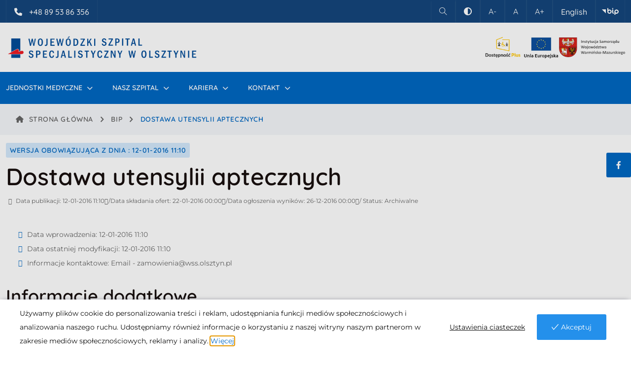

--- FILE ---
content_type: text/html; charset=UTF-8
request_url: https://wss.olsztyn.pl/zamowienie-publiczne/dostawa-utensylii-aptecznych
body_size: 19629
content:
<!DOCTYPE html>
<html lang="pl-PL" class="no-js no-svg">
<head>
<!-- Required meta tags -->
<meta charset="utf-8">
<meta name="viewport" content="width=device-width, initial-scale=1, shrink-to-fit=no">
    <meta name="keywords" content="Wojewódzki Szpital Specjalistyczny w Olsztynie, szpital w Olsztynie, wojewódzki, szpital, oddział, laboratorium, bakteriologia, wss, poradnia, poradnie">
<link rel="icon" href="https://wss.olsztyn.pl/wp-content/uploads/2023/03/cropped-logo_wss-32x32.png" sizes="32x32" />
<link rel="icon" href="https://wss.olsztyn.pl/wp-content/uploads/2023/03/cropped-logo_wss-192x192.png" sizes="192x192" />
<link rel="apple-touch-icon" href="https://wss.olsztyn.pl/wp-content/uploads/2023/03/cropped-logo_wss-180x180.png" />
<meta name="msapplication-TileImage" content="https://wss.olsztyn.pl/wp-content/uploads/2023/03/cropped-logo_wss-270x270.png" />
        <link rel="shortcut icon" href="https://wss.olsztyn.pl/wp-content/uploads/2023/03/logo_wss.png" />
        <meta name='robots' content='index, follow, max-image-preview:large, max-snippet:-1, max-video-preview:-1' />
	<style>img:is([sizes="auto" i], [sizes^="auto," i]) { contain-intrinsic-size: 3000px 1500px }</style>
	<link rel="preload" as="font" href="https://wss.olsztyn.pl/wp-content/themes/medicate/assets/fonts/montserrat-v23-vietnamese_latin-ext_latin_cyrillic-ext_cyrillic/montserrat-v23-vietnamese_latin-ext_latin_cyrillic-ext_cyrillic-regular.woff2" type="font/woff2" crossorigin>
                <link rel="preload" as="font" href="https://wss.olsztyn.pl/wp-content/themes/medicate/assets/fonts/montserrat-v23-vietnamese_latin-ext_latin_cyrillic-ext_cyrillic/montserrat-v23-vietnamese_latin-ext_latin_cyrillic-ext_cyrillic-600.woff2" type="font/woff2" crossorigin><link rel="preload" as="font" href="https://wss.olsztyn.pl/wp-content/themes/medicate/assets/fonts/quicksand-v28-vietnamese_latin-ext_latin/quicksand-v28-vietnamese_latin-ext_latin-regular.woff2" type="font/woff2" crossorigin>
                <link rel="preload" as="font" href="https://wss.olsztyn.pl/wp-content/themes/medicate/assets/fonts/quicksand-v28-vietnamese_latin-ext_latin/quicksand-v28-vietnamese_latin-ext_latin-300.woff2" type="font/woff2" crossorigin>
	<!-- This site is optimized with the Yoast SEO plugin v25.0 - https://yoast.com/wordpress/plugins/seo/ -->
	<title>Dostawa utensylii aptecznych - Wojewódzki Szpital Specjalistyczny w Olsztynie</title>
	<link rel="canonical" href="https://wss.olsztyn.pl/zamowienie-publiczne/dostawa-utensylii-aptecznych" />
	<meta property="og:locale" content="pl_PL" />
	<meta property="og:type" content="article" />
	<meta property="og:title" content="Dostawa utensylii aptecznych - Wojewódzki Szpital Specjalistyczny w Olsztynie" />
	<meta property="og:url" content="https://wss.olsztyn.pl/zamowienie-publiczne/dostawa-utensylii-aptecznych" />
	<meta property="og:site_name" content="Wojewódzki Szpital Specjalistyczny w Olsztynie" />
	<meta property="article:publisher" content="http://www.facebook.com/WSSOlsztyn" />
	<meta property="og:image" content="https://wss.olsztyn.pl/wp-content/uploads/typo3/logo_poziome_poprawione..jpg" />
	<meta property="og:image:width" content="2174" />
	<meta property="og:image:height" content="1484" />
	<meta property="og:image:type" content="image/jpeg" />
	<meta name="twitter:card" content="summary_large_image" />
	<script type="application/ld+json" class="yoast-schema-graph">{"@context":"https://schema.org","@graph":[{"@type":"WebPage","@id":"https://wss.olsztyn.pl/zamowienie-publiczne/dostawa-utensylii-aptecznych","url":"https://wss.olsztyn.pl/zamowienie-publiczne/dostawa-utensylii-aptecznych","name":"Dostawa utensylii aptecznych - Wojewódzki Szpital Specjalistyczny w Olsztynie","isPartOf":{"@id":"https://wss.olsztyn.pl/#website"},"datePublished":"2016-01-12T11:10:00+00:00","breadcrumb":{"@id":"https://wss.olsztyn.pl/zamowienie-publiczne/dostawa-utensylii-aptecznych#breadcrumb"},"inLanguage":"pl-PL","potentialAction":[{"@type":"ReadAction","target":["https://wss.olsztyn.pl/zamowienie-publiczne/dostawa-utensylii-aptecznych"]}]},{"@type":"BreadcrumbList","@id":"https://wss.olsztyn.pl/zamowienie-publiczne/dostawa-utensylii-aptecznych#breadcrumb","itemListElement":[{"@type":"ListItem","position":1,"name":"Strona główna","item":"https://wss.olsztyn.pl/"},{"@type":"ListItem","position":2,"name":"Dostawa utensylii aptecznych"}]},{"@type":"WebSite","@id":"https://wss.olsztyn.pl/#website","url":"https://wss.olsztyn.pl/","name":"Wojewódzki Szpital Specjalistyczny w Olsztynie","description":"Pacjent przede wszystkim","publisher":{"@id":"https://wss.olsztyn.pl/#organization"},"potentialAction":[{"@type":"SearchAction","target":{"@type":"EntryPoint","urlTemplate":"https://wss.olsztyn.pl/?s={search_term_string}"},"query-input":{"@type":"PropertyValueSpecification","valueRequired":true,"valueName":"search_term_string"}}],"inLanguage":"pl-PL"},{"@type":"Organization","@id":"https://wss.olsztyn.pl/#organization","name":"Wojewódzki Szpital Specjalistyczny w Olsztynie","url":"https://wss.olsztyn.pl/","logo":{"@type":"ImageObject","inLanguage":"pl-PL","@id":"https://wss.olsztyn.pl/#/schema/logo/image/","url":"https://wss.olsztyn.pl/wp-content/uploads/2023/02/logo_wss.png","contentUrl":"https://wss.olsztyn.pl/wp-content/uploads/2023/02/logo_wss.png","width":422,"height":150,"caption":"Wojewódzki Szpital Specjalistyczny w Olsztynie"},"image":{"@id":"https://wss.olsztyn.pl/#/schema/logo/image/"},"sameAs":["http://www.facebook.com/WSSOlsztyn"]}]}</script>
	<!-- / Yoast SEO plugin. -->


<link rel='dns-prefetch' href='//kit.fontawesome.com' />
<link rel="alternate" type="application/rss+xml" title="Wojewódzki Szpital Specjalistyczny w Olsztynie &raquo; Kanał z wpisami" href="https://wss.olsztyn.pl/feed" />
<script>
window._wpemojiSettings = {"baseUrl":"https:\/\/s.w.org\/images\/core\/emoji\/16.0.1\/72x72\/","ext":".png","svgUrl":"https:\/\/s.w.org\/images\/core\/emoji\/16.0.1\/svg\/","svgExt":".svg","source":{"concatemoji":"https:\/\/wss.olsztyn.pl\/wp-includes\/js\/wp-emoji-release.min.js?ver=20251009_1300"}};
/*! This file is auto-generated */
!function(s,n){var o,i,e;function c(e){try{var t={supportTests:e,timestamp:(new Date).valueOf()};sessionStorage.setItem(o,JSON.stringify(t))}catch(e){}}function p(e,t,n){e.clearRect(0,0,e.canvas.width,e.canvas.height),e.fillText(t,0,0);var t=new Uint32Array(e.getImageData(0,0,e.canvas.width,e.canvas.height).data),a=(e.clearRect(0,0,e.canvas.width,e.canvas.height),e.fillText(n,0,0),new Uint32Array(e.getImageData(0,0,e.canvas.width,e.canvas.height).data));return t.every(function(e,t){return e===a[t]})}function u(e,t){e.clearRect(0,0,e.canvas.width,e.canvas.height),e.fillText(t,0,0);for(var n=e.getImageData(16,16,1,1),a=0;a<n.data.length;a++)if(0!==n.data[a])return!1;return!0}function f(e,t,n,a){switch(t){case"flag":return n(e,"\ud83c\udff3\ufe0f\u200d\u26a7\ufe0f","\ud83c\udff3\ufe0f\u200b\u26a7\ufe0f")?!1:!n(e,"\ud83c\udde8\ud83c\uddf6","\ud83c\udde8\u200b\ud83c\uddf6")&&!n(e,"\ud83c\udff4\udb40\udc67\udb40\udc62\udb40\udc65\udb40\udc6e\udb40\udc67\udb40\udc7f","\ud83c\udff4\u200b\udb40\udc67\u200b\udb40\udc62\u200b\udb40\udc65\u200b\udb40\udc6e\u200b\udb40\udc67\u200b\udb40\udc7f");case"emoji":return!a(e,"\ud83e\udedf")}return!1}function g(e,t,n,a){var r="undefined"!=typeof WorkerGlobalScope&&self instanceof WorkerGlobalScope?new OffscreenCanvas(300,150):s.createElement("canvas"),o=r.getContext("2d",{willReadFrequently:!0}),i=(o.textBaseline="top",o.font="600 32px Arial",{});return e.forEach(function(e){i[e]=t(o,e,n,a)}),i}function t(e){var t=s.createElement("script");t.src=e,t.defer=!0,s.head.appendChild(t)}"undefined"!=typeof Promise&&(o="wpEmojiSettingsSupports",i=["flag","emoji"],n.supports={everything:!0,everythingExceptFlag:!0},e=new Promise(function(e){s.addEventListener("DOMContentLoaded",e,{once:!0})}),new Promise(function(t){var n=function(){try{var e=JSON.parse(sessionStorage.getItem(o));if("object"==typeof e&&"number"==typeof e.timestamp&&(new Date).valueOf()<e.timestamp+604800&&"object"==typeof e.supportTests)return e.supportTests}catch(e){}return null}();if(!n){if("undefined"!=typeof Worker&&"undefined"!=typeof OffscreenCanvas&&"undefined"!=typeof URL&&URL.createObjectURL&&"undefined"!=typeof Blob)try{var e="postMessage("+g.toString()+"("+[JSON.stringify(i),f.toString(),p.toString(),u.toString()].join(",")+"));",a=new Blob([e],{type:"text/javascript"}),r=new Worker(URL.createObjectURL(a),{name:"wpTestEmojiSupports"});return void(r.onmessage=function(e){c(n=e.data),r.terminate(),t(n)})}catch(e){}c(n=g(i,f,p,u))}t(n)}).then(function(e){for(var t in e)n.supports[t]=e[t],n.supports.everything=n.supports.everything&&n.supports[t],"flag"!==t&&(n.supports.everythingExceptFlag=n.supports.everythingExceptFlag&&n.supports[t]);n.supports.everythingExceptFlag=n.supports.everythingExceptFlag&&!n.supports.flag,n.DOMReady=!1,n.readyCallback=function(){n.DOMReady=!0}}).then(function(){return e}).then(function(){var e;n.supports.everything||(n.readyCallback(),(e=n.source||{}).concatemoji?t(e.concatemoji):e.wpemoji&&e.twemoji&&(t(e.twemoji),t(e.wpemoji)))}))}((window,document),window._wpemojiSettings);
</script>
<style id='wp-emoji-styles-inline-css'>

	img.wp-smiley, img.emoji {
		display: inline !important;
		border: none !important;
		box-shadow: none !important;
		height: 1em !important;
		width: 1em !important;
		margin: 0 0.07em !important;
		vertical-align: -0.1em !important;
		background: none !important;
		padding: 0 !important;
	}
</style>
<style id='wp-block-library-inline-css'>
:root{--wp-admin-theme-color:#007cba;--wp-admin-theme-color--rgb:0,124,186;--wp-admin-theme-color-darker-10:#006ba1;--wp-admin-theme-color-darker-10--rgb:0,107,161;--wp-admin-theme-color-darker-20:#005a87;--wp-admin-theme-color-darker-20--rgb:0,90,135;--wp-admin-border-width-focus:2px;--wp-block-synced-color:#7a00df;--wp-block-synced-color--rgb:122,0,223;--wp-bound-block-color:var(--wp-block-synced-color)}@media (min-resolution:192dpi){:root{--wp-admin-border-width-focus:1.5px}}.wp-element-button{cursor:pointer}:root{--wp--preset--font-size--normal:16px;--wp--preset--font-size--huge:42px}:root .has-very-light-gray-background-color{background-color:#eee}:root .has-very-dark-gray-background-color{background-color:#313131}:root .has-very-light-gray-color{color:#eee}:root .has-very-dark-gray-color{color:#313131}:root .has-vivid-green-cyan-to-vivid-cyan-blue-gradient-background{background:linear-gradient(135deg,#00d084,#0693e3)}:root .has-purple-crush-gradient-background{background:linear-gradient(135deg,#34e2e4,#4721fb 50%,#ab1dfe)}:root .has-hazy-dawn-gradient-background{background:linear-gradient(135deg,#faaca8,#dad0ec)}:root .has-subdued-olive-gradient-background{background:linear-gradient(135deg,#fafae1,#67a671)}:root .has-atomic-cream-gradient-background{background:linear-gradient(135deg,#fdd79a,#004a59)}:root .has-nightshade-gradient-background{background:linear-gradient(135deg,#330968,#31cdcf)}:root .has-midnight-gradient-background{background:linear-gradient(135deg,#020381,#2874fc)}.has-regular-font-size{font-size:1em}.has-larger-font-size{font-size:2.625em}.has-normal-font-size{font-size:var(--wp--preset--font-size--normal)}.has-huge-font-size{font-size:var(--wp--preset--font-size--huge)}.has-text-align-center{text-align:center}.has-text-align-left{text-align:left}.has-text-align-right{text-align:right}#end-resizable-editor-section{display:none}.aligncenter{clear:both}.items-justified-left{justify-content:flex-start}.items-justified-center{justify-content:center}.items-justified-right{justify-content:flex-end}.items-justified-space-between{justify-content:space-between}.screen-reader-text{border:0;clip-path:inset(50%);height:1px;margin:-1px;overflow:hidden;padding:0;position:absolute;width:1px;word-wrap:normal!important}.screen-reader-text:focus{background-color:#ddd;clip-path:none;color:#444;display:block;font-size:1em;height:auto;left:5px;line-height:normal;padding:15px 23px 14px;text-decoration:none;top:5px;width:auto;z-index:100000}html :where(.has-border-color){border-style:solid}html :where([style*=border-top-color]){border-top-style:solid}html :where([style*=border-right-color]){border-right-style:solid}html :where([style*=border-bottom-color]){border-bottom-style:solid}html :where([style*=border-left-color]){border-left-style:solid}html :where([style*=border-width]){border-style:solid}html :where([style*=border-top-width]){border-top-style:solid}html :where([style*=border-right-width]){border-right-style:solid}html :where([style*=border-bottom-width]){border-bottom-style:solid}html :where([style*=border-left-width]){border-left-style:solid}html :where(img[class*=wp-image-]){height:auto;max-width:100%}:where(figure){margin:0 0 1em}html :where(.is-position-sticky){--wp-admin--admin-bar--position-offset:var(--wp-admin--admin-bar--height,0px)}@media screen and (max-width:600px){html :where(.is-position-sticky){--wp-admin--admin-bar--position-offset:0px}}
</style>
<style id='classic-theme-styles-inline-css'>
/*! This file is auto-generated */
.wp-block-button__link{color:#fff;background-color:#32373c;border-radius:9999px;box-shadow:none;text-decoration:none;padding:calc(.667em + 2px) calc(1.333em + 2px);font-size:1.125em}.wp-block-file__button{background:#32373c;color:#fff;text-decoration:none}
</style>
<link rel='stylesheet' id='contact-form-7-css' href='https://wss.olsztyn.pl/wp-content/plugins/contact-form-7/includes/css/styles.css?ver=20251009_1300' media='all' />
<link rel='stylesheet' id='flations-1-css' href='https://wss.olsztyn.pl/wp-content/plugins/medicate-core/public/css/vendor/font/flaticons/flaticon.css?ver=20251009_1300' media='all' />
<link rel='stylesheet' id='ionicons-icons-css' href='https://wss.olsztyn.pl/wp-content/plugins/medicate-core/public/css/vendor/font/ionicons/ionicons.min.css?ver=20251009_1300' media='all' />
<link rel='stylesheet' id='themify-icons-css' href='https://wss.olsztyn.pl/wp-content/plugins/medicate-core/public/css/vendor/font/themify-icons/themify-icons.css?ver=20251009_1300' media='all' />
<link rel='stylesheet' id='pdfprnt_frontend-css' href='https://wss.olsztyn.pl/wp-content/plugins/pdf-print-vendor/css/frontend.css?ver=20251009_1300' media='all' />
<link rel='stylesheet' id='eu-cookies-bar-icons-css' href='https://wss.olsztyn.pl/wp-content/plugins/eu-cookies-bar/css/eu-cookies-bar-icons.css?ver=20251009_1300' media='all' />
<link rel='stylesheet' id='eu-cookies-bar-style-css' href='https://wss.olsztyn.pl/wp-content/plugins/eu-cookies-bar/css/eu-cookies-bar.css?ver=20251009_1300' media='all' />
<style id='eu-cookies-bar-style-inline-css'>
.eu-cookies-bar-cookies-bar-wrap{font-size:14px;color:#0c0c0c;background:rgba(255,255,255,1);}.eu-cookies-bar-cookies-bar-button-accept{color:#ffffff;background:#2490eb;}.eu-cookies-bar-cookies-bar-settings-header{color:#ffffff;background:#2490eb;}.eu-cookies-bar-cookies-bar-settings-save-button{color:#ffffff;background:#2490eb;}
</style>
<link rel='stylesheet' id='wss-front-style-css' href='https://wss.olsztyn.pl/wp-content/themes/medicate-child/public/css/front.css?v=1.0.32-v8&#038;ver=20251009_1300' media='all' />
<link rel='stylesheet' id='wss-front-style-nonode-css' href='https://wss.olsztyn.pl/wp-content/themes/medicate-child/public/css/front-nonode.css?v=1.0.32-v8&#038;ver=20251009_1300' media='all' />
<link rel='stylesheet' id='wss-front-print-style-css' href='https://wss.olsztyn.pl/wp-content/themes/medicate-child/public/css/front-print.css?v=1.0.32-v8&#038;ver=20251009_1300' media='print' />
<link rel='stylesheet' id='fontawesome-css' href='https://wss.olsztyn.pl/wp-content/themes/medicate/assets/css/font-awesome/css/all.min.css?ver=20251009_1300' media='all' />
<link rel='stylesheet' id='ionicons-css' href='https://wss.olsztyn.pl/wp-content/themes/medicate/assets/css/ionicons/ionicons.min.css?ver=20251009_1300' media='all' />
<link rel='stylesheet' id='themefiy-css' href='https://wss.olsztyn.pl/wp-content/themes/medicate/assets/css/themify/themify-icons.css?ver=20251009_1300' media='all' />
<style id='fonts-handle-inline-css'>
@font-face{font-family:'montserrat';font-display:swap;font-style:normal;font-weight:100;src:url("https://wss.olsztyn.pl/wp-content/themes/medicate/assets/fonts/montserrat-v23-vietnamese_latin-ext_latin_cyrillic-ext_cyrillic/montserrat-v23-vietnamese_latin-ext_latin_cyrillic-ext_cyrillic-100.eot");src:url("https://wss.olsztyn.pl/wp-content/themes/medicate/assets/fonts/montserrat-v23-vietnamese_latin-ext_latin_cyrillic-ext_cyrillic/montserrat-v23-vietnamese_latin-ext_latin_cyrillic-ext_cyrillic-100.eot?#iefix") format("embedded-opentype"), url("https://wss.olsztyn.pl/wp-content/themes/medicate/assets/fonts/montserrat-v23-vietnamese_latin-ext_latin_cyrillic-ext_cyrillic/montserrat-v23-vietnamese_latin-ext_latin_cyrillic-ext_cyrillic-100.woff2") format("woff2"), url("https://wss.olsztyn.pl/wp-content/themes/medicate/assets/fonts/montserrat-v23-vietnamese_latin-ext_latin_cyrillic-ext_cyrillic/montserrat-v23-vietnamese_latin-ext_latin_cyrillic-ext_cyrillic-100.ttf") format("truetype"), url("https://wss.olsztyn.pl/wp-content/themes/medicate/assets/fonts/montserrat-v23-vietnamese_latin-ext_latin_cyrillic-ext_cyrillic/montserrat-v23-vietnamese_latin-ext_latin_cyrillic-ext_cyrillic-100.woff") format("woff")}@font-face{font-family:'montserrat';font-display:swap;font-style:normal;font-weight:200;src:url("https://wss.olsztyn.pl/wp-content/themes/medicate/assets/fonts/montserrat-v23-vietnamese_latin-ext_latin_cyrillic-ext_cyrillic/montserrat-v23-vietnamese_latin-ext_latin_cyrillic-ext_cyrillic-200.eot");src:url("https://wss.olsztyn.pl/wp-content/themes/medicate/assets/fonts/montserrat-v23-vietnamese_latin-ext_latin_cyrillic-ext_cyrillic/montserrat-v23-vietnamese_latin-ext_latin_cyrillic-ext_cyrillic-200.eot?#iefix") format("embedded-opentype"), url("https://wss.olsztyn.pl/wp-content/themes/medicate/assets/fonts/montserrat-v23-vietnamese_latin-ext_latin_cyrillic-ext_cyrillic/montserrat-v23-vietnamese_latin-ext_latin_cyrillic-ext_cyrillic-200.woff2") format("woff2"), url("https://wss.olsztyn.pl/wp-content/themes/medicate/assets/fonts/montserrat-v23-vietnamese_latin-ext_latin_cyrillic-ext_cyrillic/montserrat-v23-vietnamese_latin-ext_latin_cyrillic-ext_cyrillic-200.ttf") format("truetype"), url("https://wss.olsztyn.pl/wp-content/themes/medicate/assets/fonts/montserrat-v23-vietnamese_latin-ext_latin_cyrillic-ext_cyrillic/montserrat-v23-vietnamese_latin-ext_latin_cyrillic-ext_cyrillic-200.woff") format("woff")}@font-face{font-family:'montserrat';font-display:swap;font-style:normal;font-weight:300;src:url("https://wss.olsztyn.pl/wp-content/themes/medicate/assets/fonts/montserrat-v23-vietnamese_latin-ext_latin_cyrillic-ext_cyrillic/montserrat-v23-vietnamese_latin-ext_latin_cyrillic-ext_cyrillic-300.eot");src:url("https://wss.olsztyn.pl/wp-content/themes/medicate/assets/fonts/montserrat-v23-vietnamese_latin-ext_latin_cyrillic-ext_cyrillic/montserrat-v23-vietnamese_latin-ext_latin_cyrillic-ext_cyrillic-300.eot?#iefix") format("embedded-opentype"), url("https://wss.olsztyn.pl/wp-content/themes/medicate/assets/fonts/montserrat-v23-vietnamese_latin-ext_latin_cyrillic-ext_cyrillic/montserrat-v23-vietnamese_latin-ext_latin_cyrillic-ext_cyrillic-300.woff2") format("woff2"), url("https://wss.olsztyn.pl/wp-content/themes/medicate/assets/fonts/montserrat-v23-vietnamese_latin-ext_latin_cyrillic-ext_cyrillic/montserrat-v23-vietnamese_latin-ext_latin_cyrillic-ext_cyrillic-300.ttf") format("truetype"), url("https://wss.olsztyn.pl/wp-content/themes/medicate/assets/fonts/montserrat-v23-vietnamese_latin-ext_latin_cyrillic-ext_cyrillic/montserrat-v23-vietnamese_latin-ext_latin_cyrillic-ext_cyrillic-300.woff") format("woff")}@font-face{font-family:'montserrat';font-display:swap;font-style:normal;font-weight:500;src:url("https://wss.olsztyn.pl/wp-content/themes/medicate/assets/fonts/montserrat-v23-vietnamese_latin-ext_latin_cyrillic-ext_cyrillic/montserrat-v23-vietnamese_latin-ext_latin_cyrillic-ext_cyrillic-500.eot");src:url("https://wss.olsztyn.pl/wp-content/themes/medicate/assets/fonts/montserrat-v23-vietnamese_latin-ext_latin_cyrillic-ext_cyrillic/montserrat-v23-vietnamese_latin-ext_latin_cyrillic-ext_cyrillic-500.eot?#iefix") format("embedded-opentype"), url("https://wss.olsztyn.pl/wp-content/themes/medicate/assets/fonts/montserrat-v23-vietnamese_latin-ext_latin_cyrillic-ext_cyrillic/montserrat-v23-vietnamese_latin-ext_latin_cyrillic-ext_cyrillic-500.woff2") format("woff2"), url("https://wss.olsztyn.pl/wp-content/themes/medicate/assets/fonts/montserrat-v23-vietnamese_latin-ext_latin_cyrillic-ext_cyrillic/montserrat-v23-vietnamese_latin-ext_latin_cyrillic-ext_cyrillic-500.ttf") format("truetype"), url("https://wss.olsztyn.pl/wp-content/themes/medicate/assets/fonts/montserrat-v23-vietnamese_latin-ext_latin_cyrillic-ext_cyrillic/montserrat-v23-vietnamese_latin-ext_latin_cyrillic-ext_cyrillic-500.woff") format("woff")}@font-face{font-family:'montserrat';font-display:swap;font-style:normal;font-weight:600;src:url("https://wss.olsztyn.pl/wp-content/themes/medicate/assets/fonts/montserrat-v23-vietnamese_latin-ext_latin_cyrillic-ext_cyrillic/montserrat-v23-vietnamese_latin-ext_latin_cyrillic-ext_cyrillic-600.eot");src:url("https://wss.olsztyn.pl/wp-content/themes/medicate/assets/fonts/montserrat-v23-vietnamese_latin-ext_latin_cyrillic-ext_cyrillic/montserrat-v23-vietnamese_latin-ext_latin_cyrillic-ext_cyrillic-600.eot?#iefix") format("embedded-opentype"), url("https://wss.olsztyn.pl/wp-content/themes/medicate/assets/fonts/montserrat-v23-vietnamese_latin-ext_latin_cyrillic-ext_cyrillic/montserrat-v23-vietnamese_latin-ext_latin_cyrillic-ext_cyrillic-600.woff2") format("woff2"), url("https://wss.olsztyn.pl/wp-content/themes/medicate/assets/fonts/montserrat-v23-vietnamese_latin-ext_latin_cyrillic-ext_cyrillic/montserrat-v23-vietnamese_latin-ext_latin_cyrillic-ext_cyrillic-600.ttf") format("truetype"), url("https://wss.olsztyn.pl/wp-content/themes/medicate/assets/fonts/montserrat-v23-vietnamese_latin-ext_latin_cyrillic-ext_cyrillic/montserrat-v23-vietnamese_latin-ext_latin_cyrillic-ext_cyrillic-600.woff") format("woff")}@font-face{font-family:'montserrat';font-display:swap;font-style:normal;font-weight:700;src:url("https://wss.olsztyn.pl/wp-content/themes/medicate/assets/fonts/montserrat-v23-vietnamese_latin-ext_latin_cyrillic-ext_cyrillic/montserrat-v23-vietnamese_latin-ext_latin_cyrillic-ext_cyrillic-700.eot");src:url("https://wss.olsztyn.pl/wp-content/themes/medicate/assets/fonts/montserrat-v23-vietnamese_latin-ext_latin_cyrillic-ext_cyrillic/montserrat-v23-vietnamese_latin-ext_latin_cyrillic-ext_cyrillic-700.eot?#iefix") format("embedded-opentype"), url("https://wss.olsztyn.pl/wp-content/themes/medicate/assets/fonts/montserrat-v23-vietnamese_latin-ext_latin_cyrillic-ext_cyrillic/montserrat-v23-vietnamese_latin-ext_latin_cyrillic-ext_cyrillic-700.woff2") format("woff2"), url("https://wss.olsztyn.pl/wp-content/themes/medicate/assets/fonts/montserrat-v23-vietnamese_latin-ext_latin_cyrillic-ext_cyrillic/montserrat-v23-vietnamese_latin-ext_latin_cyrillic-ext_cyrillic-700.ttf") format("truetype"), url("https://wss.olsztyn.pl/wp-content/themes/medicate/assets/fonts/montserrat-v23-vietnamese_latin-ext_latin_cyrillic-ext_cyrillic/montserrat-v23-vietnamese_latin-ext_latin_cyrillic-ext_cyrillic-700.woff") format("woff")}@font-face{font-family:'montserrat';font-display:swap;font-style:normal;font-weight:800;src:url("https://wss.olsztyn.pl/wp-content/themes/medicate/assets/fonts/montserrat-v23-vietnamese_latin-ext_latin_cyrillic-ext_cyrillic/montserrat-v23-vietnamese_latin-ext_latin_cyrillic-ext_cyrillic-800.eot");src:url("https://wss.olsztyn.pl/wp-content/themes/medicate/assets/fonts/montserrat-v23-vietnamese_latin-ext_latin_cyrillic-ext_cyrillic/montserrat-v23-vietnamese_latin-ext_latin_cyrillic-ext_cyrillic-800.eot?#iefix") format("embedded-opentype"), url("https://wss.olsztyn.pl/wp-content/themes/medicate/assets/fonts/montserrat-v23-vietnamese_latin-ext_latin_cyrillic-ext_cyrillic/montserrat-v23-vietnamese_latin-ext_latin_cyrillic-ext_cyrillic-800.woff2") format("woff2"), url("https://wss.olsztyn.pl/wp-content/themes/medicate/assets/fonts/montserrat-v23-vietnamese_latin-ext_latin_cyrillic-ext_cyrillic/montserrat-v23-vietnamese_latin-ext_latin_cyrillic-ext_cyrillic-800.ttf") format("truetype"), url("https://wss.olsztyn.pl/wp-content/themes/medicate/assets/fonts/montserrat-v23-vietnamese_latin-ext_latin_cyrillic-ext_cyrillic/montserrat-v23-vietnamese_latin-ext_latin_cyrillic-ext_cyrillic-800.woff") format("woff")}@font-face{font-family:'montserrat';font-display:swap;font-style:normal;font-weight:normal;src:url("https://wss.olsztyn.pl/wp-content/themes/medicate/assets/fonts/montserrat-v23-vietnamese_latin-ext_latin_cyrillic-ext_cyrillic/montserrat-v23-vietnamese_latin-ext_latin_cyrillic-ext_cyrillic-regular.eot");src:url("https://wss.olsztyn.pl/wp-content/themes/medicate/assets/fonts/montserrat-v23-vietnamese_latin-ext_latin_cyrillic-ext_cyrillic/montserrat-v23-vietnamese_latin-ext_latin_cyrillic-ext_cyrillic-regular.eot?#iefix") format("embedded-opentype"), url("https://wss.olsztyn.pl/wp-content/themes/medicate/assets/fonts/montserrat-v23-vietnamese_latin-ext_latin_cyrillic-ext_cyrillic/montserrat-v23-vietnamese_latin-ext_latin_cyrillic-ext_cyrillic-regular.woff2") format("woff2"), url("https://wss.olsztyn.pl/wp-content/themes/medicate/assets/fonts/montserrat-v23-vietnamese_latin-ext_latin_cyrillic-ext_cyrillic/montserrat-v23-vietnamese_latin-ext_latin_cyrillic-ext_cyrillic-regular.ttf") format("truetype"), url("https://wss.olsztyn.pl/wp-content/themes/medicate/assets/fonts/montserrat-v23-vietnamese_latin-ext_latin_cyrillic-ext_cyrillic/montserrat-v23-vietnamese_latin-ext_latin_cyrillic-ext_cyrillic-regular.woff") format("woff")}@font-face{font-family:'quicksand';font-display:swap;font-style:normal;font-weight:100;src:url("https://wss.olsztyn.pl/wp-content/themes/medicate/assets/fonts/quicksand-v28-vietnamese_latin-ext_latin/quicksand-v28-vietnamese_latin-ext_latin-100.eot");src:url("https://wss.olsztyn.pl/wp-content/themes/medicate/assets/fonts/quicksand-v28-vietnamese_latin-ext_latin/quicksand-v28-vietnamese_latin-ext_latin-100.eot?#iefix") format("embedded-opentype"), url("https://wss.olsztyn.pl/wp-content/themes/medicate/assets/fonts/quicksand-v28-vietnamese_latin-ext_latin/quicksand-v28-vietnamese_latin-ext_latin-100.woff2") format("woff2"), url("https://wss.olsztyn.pl/wp-content/themes/medicate/assets/fonts/quicksand-v28-vietnamese_latin-ext_latin/quicksand-v28-vietnamese_latin-ext_latin-100.ttf") format("truetype"), url("https://wss.olsztyn.pl/wp-content/themes/medicate/assets/fonts/quicksand-v28-vietnamese_latin-ext_latin/quicksand-v28-vietnamese_latin-ext_latin-100.woff") format("woff")}@font-face{font-family:'quicksand';font-display:swap;font-style:normal;font-weight:200;src:url("https://wss.olsztyn.pl/wp-content/themes/medicate/assets/fonts/quicksand-v28-vietnamese_latin-ext_latin/quicksand-v28-vietnamese_latin-ext_latin-200.eot");src:url("https://wss.olsztyn.pl/wp-content/themes/medicate/assets/fonts/quicksand-v28-vietnamese_latin-ext_latin/quicksand-v28-vietnamese_latin-ext_latin-200.eot?#iefix") format("embedded-opentype"), url("https://wss.olsztyn.pl/wp-content/themes/medicate/assets/fonts/quicksand-v28-vietnamese_latin-ext_latin/quicksand-v28-vietnamese_latin-ext_latin-200.woff2") format("woff2"), url("https://wss.olsztyn.pl/wp-content/themes/medicate/assets/fonts/quicksand-v28-vietnamese_latin-ext_latin/quicksand-v28-vietnamese_latin-ext_latin-200.ttf") format("truetype"), url("https://wss.olsztyn.pl/wp-content/themes/medicate/assets/fonts/quicksand-v28-vietnamese_latin-ext_latin/quicksand-v28-vietnamese_latin-ext_latin-200.woff") format("woff")}@font-face{font-family:'quicksand';font-display:swap;font-style:normal;font-weight:300;src:url("https://wss.olsztyn.pl/wp-content/themes/medicate/assets/fonts/quicksand-v28-vietnamese_latin-ext_latin/quicksand-v28-vietnamese_latin-ext_latin-300.eot");src:url("https://wss.olsztyn.pl/wp-content/themes/medicate/assets/fonts/quicksand-v28-vietnamese_latin-ext_latin/quicksand-v28-vietnamese_latin-ext_latin-300.eot?#iefix") format("embedded-opentype"), url("https://wss.olsztyn.pl/wp-content/themes/medicate/assets/fonts/quicksand-v28-vietnamese_latin-ext_latin/quicksand-v28-vietnamese_latin-ext_latin-300.woff2") format("woff2"), url("https://wss.olsztyn.pl/wp-content/themes/medicate/assets/fonts/quicksand-v28-vietnamese_latin-ext_latin/quicksand-v28-vietnamese_latin-ext_latin-300.ttf") format("truetype"), url("https://wss.olsztyn.pl/wp-content/themes/medicate/assets/fonts/quicksand-v28-vietnamese_latin-ext_latin/quicksand-v28-vietnamese_latin-ext_latin-300.woff") format("woff")}@font-face{font-family:'quicksand';font-display:swap;font-style:normal;font-weight:500;src:url("https://wss.olsztyn.pl/wp-content/themes/medicate/assets/fonts/quicksand-v28-vietnamese_latin-ext_latin/quicksand-v28-vietnamese_latin-ext_latin-500.eot");src:url("https://wss.olsztyn.pl/wp-content/themes/medicate/assets/fonts/quicksand-v28-vietnamese_latin-ext_latin/quicksand-v28-vietnamese_latin-ext_latin-500.eot?#iefix") format("embedded-opentype"), url("https://wss.olsztyn.pl/wp-content/themes/medicate/assets/fonts/quicksand-v28-vietnamese_latin-ext_latin/quicksand-v28-vietnamese_latin-ext_latin-500.woff2") format("woff2"), url("https://wss.olsztyn.pl/wp-content/themes/medicate/assets/fonts/quicksand-v28-vietnamese_latin-ext_latin/quicksand-v28-vietnamese_latin-ext_latin-500.ttf") format("truetype"), url("https://wss.olsztyn.pl/wp-content/themes/medicate/assets/fonts/quicksand-v28-vietnamese_latin-ext_latin/quicksand-v28-vietnamese_latin-ext_latin-500.woff") format("woff")}@font-face{font-family:'quicksand';font-display:swap;font-style:normal;font-weight:600;src:url("https://wss.olsztyn.pl/wp-content/themes/medicate/assets/fonts/quicksand-v28-vietnamese_latin-ext_latin/quicksand-v28-vietnamese_latin-ext_latin-600.eot");src:url("https://wss.olsztyn.pl/wp-content/themes/medicate/assets/fonts/quicksand-v28-vietnamese_latin-ext_latin/quicksand-v28-vietnamese_latin-ext_latin-600.eot?#iefix") format("embedded-opentype"), url("https://wss.olsztyn.pl/wp-content/themes/medicate/assets/fonts/quicksand-v28-vietnamese_latin-ext_latin/quicksand-v28-vietnamese_latin-ext_latin-600.woff2") format("woff2"), url("https://wss.olsztyn.pl/wp-content/themes/medicate/assets/fonts/quicksand-v28-vietnamese_latin-ext_latin/quicksand-v28-vietnamese_latin-ext_latin-600.ttf") format("truetype"), url("https://wss.olsztyn.pl/wp-content/themes/medicate/assets/fonts/quicksand-v28-vietnamese_latin-ext_latin/quicksand-v28-vietnamese_latin-ext_latin-600.woff") format("woff")}@font-face{font-family:'quicksand';font-display:swap;font-style:normal;font-weight:700;src:url("https://wss.olsztyn.pl/wp-content/themes/medicate/assets/fonts/quicksand-v28-vietnamese_latin-ext_latin/quicksand-v28-vietnamese_latin-ext_latin-700.eot");src:url("https://wss.olsztyn.pl/wp-content/themes/medicate/assets/fonts/quicksand-v28-vietnamese_latin-ext_latin/quicksand-v28-vietnamese_latin-ext_latin-700.eot?#iefix") format("embedded-opentype"), url("https://wss.olsztyn.pl/wp-content/themes/medicate/assets/fonts/quicksand-v28-vietnamese_latin-ext_latin/quicksand-v28-vietnamese_latin-ext_latin-700.woff2") format("woff2"), url("https://wss.olsztyn.pl/wp-content/themes/medicate/assets/fonts/quicksand-v28-vietnamese_latin-ext_latin/quicksand-v28-vietnamese_latin-ext_latin-700.ttf") format("truetype"), url("https://wss.olsztyn.pl/wp-content/themes/medicate/assets/fonts/quicksand-v28-vietnamese_latin-ext_latin/quicksand-v28-vietnamese_latin-ext_latin-700.woff") format("woff")}@font-face{font-family:'quicksand';font-display:swap;font-style:normal;font-weight:800;src:url("https://wss.olsztyn.pl/wp-content/themes/medicate/assets/fonts/quicksand-v28-vietnamese_latin-ext_latin/quicksand-v28-vietnamese_latin-ext_latin-800.eot");src:url("https://wss.olsztyn.pl/wp-content/themes/medicate/assets/fonts/quicksand-v28-vietnamese_latin-ext_latin/quicksand-v28-vietnamese_latin-ext_latin-800.eot?#iefix") format("embedded-opentype"), url("https://wss.olsztyn.pl/wp-content/themes/medicate/assets/fonts/quicksand-v28-vietnamese_latin-ext_latin/quicksand-v28-vietnamese_latin-ext_latin-800.woff2") format("woff2"), url("https://wss.olsztyn.pl/wp-content/themes/medicate/assets/fonts/quicksand-v28-vietnamese_latin-ext_latin/quicksand-v28-vietnamese_latin-ext_latin-800.ttf") format("truetype"), url("https://wss.olsztyn.pl/wp-content/themes/medicate/assets/fonts/quicksand-v28-vietnamese_latin-ext_latin/quicksand-v28-vietnamese_latin-ext_latin-800.woff") format("woff")}@font-face{font-family:'quicksand';font-display:swap;font-style:normal;font-weight:normal;src:url("https://wss.olsztyn.pl/wp-content/themes/medicate/assets/fonts/quicksand-v28-vietnamese_latin-ext_latin/quicksand-v28-vietnamese_latin-ext_latin-regular.eot");src:url("https://wss.olsztyn.pl/wp-content/themes/medicate/assets/fonts/quicksand-v28-vietnamese_latin-ext_latin/quicksand-v28-vietnamese_latin-ext_latin-regular.eot?#iefix") format("embedded-opentype"), url("https://wss.olsztyn.pl/wp-content/themes/medicate/assets/fonts/quicksand-v28-vietnamese_latin-ext_latin/quicksand-v28-vietnamese_latin-ext_latin-regular.woff2") format("woff2"), url("https://wss.olsztyn.pl/wp-content/themes/medicate/assets/fonts/quicksand-v28-vietnamese_latin-ext_latin/quicksand-v28-vietnamese_latin-ext_latin-regular.ttf") format("truetype"), url("https://wss.olsztyn.pl/wp-content/themes/medicate/assets/fonts/quicksand-v28-vietnamese_latin-ext_latin/quicksand-v28-vietnamese_latin-ext_latin-regular.woff") format("woff")}
</style>
<link rel='stylesheet' id='jquery.mCustomScrollbar-css' href='https://wss.olsztyn.pl/wp-content/plugins/medicate-core/public/css/vendor/jquery.mCustomScrollbar.min.css?ver=20251009_1300' media='all' />
<link rel='stylesheet' id='owl.carousel-css' href='https://wss.olsztyn.pl/wp-content/plugins/medicate-core/public/css/vendor/owl.carousel.min.css?ver=20251009_1300' media='all' />
<link rel='stylesheet' id='magnific-popup-css' href='https://wss.olsztyn.pl/wp-content/plugins/medicate-core/public/css/vendor/magnific-popup.min.css?ver=20251009_1300' media='all' />
<link rel='stylesheet' id='BeerSlider-css' href='https://wss.olsztyn.pl/wp-content/plugins/medicate-core/public/css/vendor/BeerSlider.css?ver=20251009_1300' media='all' />
<link rel='stylesheet' id='medicate-loader-css' href='https://wss.olsztyn.pl/wp-content/themes/medicate/assets/css/medicate-loader.css?ver=20251009_1300' media='all' />
<link rel='stylesheet' id='bootstrap-css' href='https://wss.olsztyn.pl/wp-content/themes/medicate/assets/css/bootstrap.min.css?ver=20251009_1300' media='all' />
<link rel='stylesheet' id='medicate-responsive-css' href='https://wss.olsztyn.pl/wp-content/themes/medicate/assets/css/responsive.css?ver=20251009_1300' media='all' />
<link rel='stylesheet' id='medicate-style-css' href='https://wss.olsztyn.pl/wp-content/themes/medicate/assets/css/style.css?ver=20251009_1300' media='all' />
<link rel='stylesheet' id='woocommerce-style-css' href='https://wss.olsztyn.pl/wp-content/themes/medicate/assets/css/woocommerce.css?ver=20251009_1300' media='all' />
<script src="https://wss.olsztyn.pl/wp-includes/js/jquery/jquery.min.js?ver=20251009_1300" id="jquery-core-js"></script>
<script src="https://wss.olsztyn.pl/wp-includes/js/jquery/jquery-migrate.min.js?ver=20251009_1300" id="jquery-migrate-js"></script>
<script id="eu-cookies-bar-script-js-extra">
var eu_cookies_bar_params = {"cookies_bar_on_close":"none","cookies_bar_on_scroll":"none","cookies_bar_on_page_redirect":"none","block_until_accept":"","strictly_necessary":[],"strictly_necessary_family":[],"expire_time":"1778018768","cookiepath":"\/","user_cookies_settings_enable":"1"};
</script>
<script src="https://wss.olsztyn.pl/wp-content/plugins/eu-cookies-bar/js/eu-cookies-bar.js?ver=20251009_1300" id="eu-cookies-bar-script-js"></script>
<script src="https://wss.olsztyn.pl/wp-content/themes/medicate-child/public/js/frontAllPages.js?ver=20251009_1300" id="wss-mainFrontAllPages-js-js"></script>
<script src="https://kit.fontawesome.com/32354334da.js?ver=20251009_1300" id="font-awesome-kit-js"></script>
<link rel="https://api.w.org/" href="https://wss.olsztyn.pl/wp-json/" /><link rel="alternate" title="JSON" type="application/json" href="https://wss.olsztyn.pl/wp-json/wp/v2/bip/104137" /><link rel="EditURI" type="application/rsd+xml" title="RSD" href="https://wss.olsztyn.pl/xmlrpc.php?rsd" />

<link rel='shortlink' href='https://wss.olsztyn.pl/?p=104137' />
<link rel="alternate" title="oEmbed (JSON)" type="application/json+oembed" href="https://wss.olsztyn.pl/wp-json/oembed/1.0/embed?url=https%3A%2F%2Fwss.olsztyn.pl%2Fzamowienie-publiczne%2Fdostawa-utensylii-aptecznych" />
<link rel="alternate" title="oEmbed (XML)" type="text/xml+oembed" href="https://wss.olsztyn.pl/wp-json/oembed/1.0/embed?url=https%3A%2F%2Fwss.olsztyn.pl%2Fzamowienie-publiczne%2Fdostawa-utensylii-aptecznych&#038;format=xml" />
<meta name="generator" content="Redux 4.5.7" />
		<!-- GA Google Analytics @ https://m0n.co/ga -->
		<script async src="https://www.googletagmanager.com/gtag/js?id=UA-72245636-1"></script>
		<script>
			window.dataLayer = window.dataLayer || [];
			function gtag(){dataLayer.push(arguments);}
			gtag('js', new Date());
			gtag('config', 'UA-72245636-1');
		</script>

	<style id="medicate-custom-style-4316f">
.pt-breadcrumb .pt-breadcrumb-title{
display:none !important;
}

</style><style id="medicate-custom-style-954ad">
#pt-header .pt-btn-container{
display:none !important;
}

</style><style id="medicate-custom-style-9a9f0">
header#pt-header .pt-top-header {
display:none !important;
}


header .pt-top-header{
display:none !important;
}

</style><style id="medicate-custom-style-446cf">
header#pt-header.pt-header-default .pt-btn-container .pt-button{
background:#0066bf;
}

</style><meta name="generator" content="Elementor 3.28.4; features: additional_custom_breakpoints, e_local_google_fonts; settings: css_print_method-internal, google_font-enabled, font_display-swap">
			<style>
				.e-con.e-parent:nth-of-type(n+4):not(.e-lazyloaded):not(.e-no-lazyload),
				.e-con.e-parent:nth-of-type(n+4):not(.e-lazyloaded):not(.e-no-lazyload) * {
					background-image: none !important;
				}
				@media screen and (max-height: 1024px) {
					.e-con.e-parent:nth-of-type(n+3):not(.e-lazyloaded):not(.e-no-lazyload),
					.e-con.e-parent:nth-of-type(n+3):not(.e-lazyloaded):not(.e-no-lazyload) * {
						background-image: none !important;
					}
				}
				@media screen and (max-height: 640px) {
					.e-con.e-parent:nth-of-type(n+2):not(.e-lazyloaded):not(.e-no-lazyload),
					.e-con.e-parent:nth-of-type(n+2):not(.e-lazyloaded):not(.e-no-lazyload) * {
						background-image: none !important;
					}
				}
			</style>
			<meta name="generator" content="Powered by Slider Revolution 6.5.19 - responsive, Mobile-Friendly Slider Plugin for WordPress with comfortable drag and drop interface." />
<link rel="icon" href="https://wss.olsztyn.pl/wp-content/uploads/2023/03/cropped-logo_wss-32x32.png" sizes="32x32" />
<link rel="icon" href="https://wss.olsztyn.pl/wp-content/uploads/2023/03/cropped-logo_wss-192x192.png" sizes="192x192" />
<link rel="apple-touch-icon" href="https://wss.olsztyn.pl/wp-content/uploads/2023/03/cropped-logo_wss-180x180.png" />
<meta name="msapplication-TileImage" content="https://wss.olsztyn.pl/wp-content/uploads/2023/03/cropped-logo_wss-270x270.png" />
<script>function setREVStartSize(e){
			//window.requestAnimationFrame(function() {
				window.RSIW = window.RSIW===undefined ? window.innerWidth : window.RSIW;
				window.RSIH = window.RSIH===undefined ? window.innerHeight : window.RSIH;
				try {
					var pw = document.getElementById(e.c).parentNode.offsetWidth,
						newh;
					pw = pw===0 || isNaN(pw) ? window.RSIW : pw;
					e.tabw = e.tabw===undefined ? 0 : parseInt(e.tabw);
					e.thumbw = e.thumbw===undefined ? 0 : parseInt(e.thumbw);
					e.tabh = e.tabh===undefined ? 0 : parseInt(e.tabh);
					e.thumbh = e.thumbh===undefined ? 0 : parseInt(e.thumbh);
					e.tabhide = e.tabhide===undefined ? 0 : parseInt(e.tabhide);
					e.thumbhide = e.thumbhide===undefined ? 0 : parseInt(e.thumbhide);
					e.mh = e.mh===undefined || e.mh=="" || e.mh==="auto" ? 0 : parseInt(e.mh,0);
					if(e.layout==="fullscreen" || e.l==="fullscreen")
						newh = Math.max(e.mh,window.RSIH);
					else{
						e.gw = Array.isArray(e.gw) ? e.gw : [e.gw];
						for (var i in e.rl) if (e.gw[i]===undefined || e.gw[i]===0) e.gw[i] = e.gw[i-1];
						e.gh = e.el===undefined || e.el==="" || (Array.isArray(e.el) && e.el.length==0)? e.gh : e.el;
						e.gh = Array.isArray(e.gh) ? e.gh : [e.gh];
						for (var i in e.rl) if (e.gh[i]===undefined || e.gh[i]===0) e.gh[i] = e.gh[i-1];
											
						var nl = new Array(e.rl.length),
							ix = 0,
							sl;
						e.tabw = e.tabhide>=pw ? 0 : e.tabw;
						e.thumbw = e.thumbhide>=pw ? 0 : e.thumbw;
						e.tabh = e.tabhide>=pw ? 0 : e.tabh;
						e.thumbh = e.thumbhide>=pw ? 0 : e.thumbh;
						for (var i in e.rl) nl[i] = e.rl[i]<window.RSIW ? 0 : e.rl[i];
						sl = nl[0];
						for (var i in nl) if (sl>nl[i] && nl[i]>0) { sl = nl[i]; ix=i;}
						var m = pw>(e.gw[ix]+e.tabw+e.thumbw) ? 1 : (pw-(e.tabw+e.thumbw)) / (e.gw[ix]);
						newh =  (e.gh[ix] * m) + (e.tabh + e.thumbh);
					}
					var el = document.getElementById(e.c);
					if (el!==null && el) el.style.height = newh+"px";
					el = document.getElementById(e.c+"_wrapper");
					if (el!==null && el) {
						el.style.height = newh+"px";
						el.style.display = "block";
					}
				} catch(e){
					console.log("Failure at Presize of Slider:" + e)
				}
			//});
		  };</script>
<style id='wp-block-image-inline-css'>
.wp-block-image>a,.wp-block-image>figure>a{display:inline-block}.wp-block-image img{box-sizing:border-box;height:auto;max-width:100%;vertical-align:bottom}@media not (prefers-reduced-motion){.wp-block-image img.hide{visibility:hidden}.wp-block-image img.show{animation:show-content-image .4s}}.wp-block-image[style*=border-radius] img,.wp-block-image[style*=border-radius]>a{border-radius:inherit}.wp-block-image.has-custom-border img{box-sizing:border-box}.wp-block-image.aligncenter{text-align:center}.wp-block-image.alignfull>a,.wp-block-image.alignwide>a{width:100%}.wp-block-image.alignfull img,.wp-block-image.alignwide img{height:auto;width:100%}.wp-block-image .aligncenter,.wp-block-image .alignleft,.wp-block-image .alignright,.wp-block-image.aligncenter,.wp-block-image.alignleft,.wp-block-image.alignright{display:table}.wp-block-image .aligncenter>figcaption,.wp-block-image .alignleft>figcaption,.wp-block-image .alignright>figcaption,.wp-block-image.aligncenter>figcaption,.wp-block-image.alignleft>figcaption,.wp-block-image.alignright>figcaption{caption-side:bottom;display:table-caption}.wp-block-image .alignleft{float:left;margin:.5em 1em .5em 0}.wp-block-image .alignright{float:right;margin:.5em 0 .5em 1em}.wp-block-image .aligncenter{margin-left:auto;margin-right:auto}.wp-block-image :where(figcaption){margin-bottom:1em;margin-top:.5em}.wp-block-image.is-style-circle-mask img{border-radius:9999px}@supports ((-webkit-mask-image:none) or (mask-image:none)) or (-webkit-mask-image:none){.wp-block-image.is-style-circle-mask img{border-radius:0;-webkit-mask-image:url('data:image/svg+xml;utf8,<svg viewBox="0 0 100 100" xmlns="http://www.w3.org/2000/svg"><circle cx="50" cy="50" r="50"/></svg>');mask-image:url('data:image/svg+xml;utf8,<svg viewBox="0 0 100 100" xmlns="http://www.w3.org/2000/svg"><circle cx="50" cy="50" r="50"/></svg>');mask-mode:alpha;-webkit-mask-position:center;mask-position:center;-webkit-mask-repeat:no-repeat;mask-repeat:no-repeat;-webkit-mask-size:contain;mask-size:contain}}:root :where(.wp-block-image.is-style-rounded img,.wp-block-image .is-style-rounded img){border-radius:9999px}.wp-block-image figure{margin:0}.wp-lightbox-container{display:flex;flex-direction:column;position:relative}.wp-lightbox-container img{cursor:zoom-in}.wp-lightbox-container img:hover+button{opacity:1}.wp-lightbox-container button{align-items:center;-webkit-backdrop-filter:blur(16px) saturate(180%);backdrop-filter:blur(16px) saturate(180%);background-color:#5a5a5a40;border:none;border-radius:4px;cursor:zoom-in;display:flex;height:20px;justify-content:center;opacity:0;padding:0;position:absolute;right:16px;text-align:center;top:16px;width:20px;z-index:100}@media not (prefers-reduced-motion){.wp-lightbox-container button{transition:opacity .2s ease}}.wp-lightbox-container button:focus-visible{outline:3px auto #5a5a5a40;outline:3px auto -webkit-focus-ring-color;outline-offset:3px}.wp-lightbox-container button:hover{cursor:pointer;opacity:1}.wp-lightbox-container button:focus{opacity:1}.wp-lightbox-container button:focus,.wp-lightbox-container button:hover,.wp-lightbox-container button:not(:hover):not(:active):not(.has-background){background-color:#5a5a5a40;border:none}.wp-lightbox-overlay{box-sizing:border-box;cursor:zoom-out;height:100vh;left:0;overflow:hidden;position:fixed;top:0;visibility:hidden;width:100%;z-index:100000}.wp-lightbox-overlay .close-button{align-items:center;cursor:pointer;display:flex;justify-content:center;min-height:40px;min-width:40px;padding:0;position:absolute;right:calc(env(safe-area-inset-right) + 16px);top:calc(env(safe-area-inset-top) + 16px);z-index:5000000}.wp-lightbox-overlay .close-button:focus,.wp-lightbox-overlay .close-button:hover,.wp-lightbox-overlay .close-button:not(:hover):not(:active):not(.has-background){background:none;border:none}.wp-lightbox-overlay .lightbox-image-container{height:var(--wp--lightbox-container-height);left:50%;overflow:hidden;position:absolute;top:50%;transform:translate(-50%,-50%);transform-origin:top left;width:var(--wp--lightbox-container-width);z-index:9999999999}.wp-lightbox-overlay .wp-block-image{align-items:center;box-sizing:border-box;display:flex;height:100%;justify-content:center;margin:0;position:relative;transform-origin:0 0;width:100%;z-index:3000000}.wp-lightbox-overlay .wp-block-image img{height:var(--wp--lightbox-image-height);min-height:var(--wp--lightbox-image-height);min-width:var(--wp--lightbox-image-width);width:var(--wp--lightbox-image-width)}.wp-lightbox-overlay .wp-block-image figcaption{display:none}.wp-lightbox-overlay button{background:none;border:none}.wp-lightbox-overlay .scrim{background-color:#fff;height:100%;opacity:.9;position:absolute;width:100%;z-index:2000000}.wp-lightbox-overlay.active{visibility:visible}@media not (prefers-reduced-motion){.wp-lightbox-overlay.active{animation:turn-on-visibility .25s both}.wp-lightbox-overlay.active img{animation:turn-on-visibility .35s both}.wp-lightbox-overlay.show-closing-animation:not(.active){animation:turn-off-visibility .35s both}.wp-lightbox-overlay.show-closing-animation:not(.active) img{animation:turn-off-visibility .25s both}.wp-lightbox-overlay.zoom.active{animation:none;opacity:1;visibility:visible}.wp-lightbox-overlay.zoom.active .lightbox-image-container{animation:lightbox-zoom-in .4s}.wp-lightbox-overlay.zoom.active .lightbox-image-container img{animation:none}.wp-lightbox-overlay.zoom.active .scrim{animation:turn-on-visibility .4s forwards}.wp-lightbox-overlay.zoom.show-closing-animation:not(.active){animation:none}.wp-lightbox-overlay.zoom.show-closing-animation:not(.active) .lightbox-image-container{animation:lightbox-zoom-out .4s}.wp-lightbox-overlay.zoom.show-closing-animation:not(.active) .lightbox-image-container img{animation:none}.wp-lightbox-overlay.zoom.show-closing-animation:not(.active) .scrim{animation:turn-off-visibility .4s forwards}}@keyframes show-content-image{0%{visibility:hidden}99%{visibility:hidden}to{visibility:visible}}@keyframes turn-on-visibility{0%{opacity:0}to{opacity:1}}@keyframes turn-off-visibility{0%{opacity:1;visibility:visible}99%{opacity:0;visibility:visible}to{opacity:0;visibility:hidden}}@keyframes lightbox-zoom-in{0%{transform:translate(calc((-100vw + var(--wp--lightbox-scrollbar-width))/2 + var(--wp--lightbox-initial-left-position)),calc(-50vh + var(--wp--lightbox-initial-top-position))) scale(var(--wp--lightbox-scale))}to{transform:translate(-50%,-50%) scale(1)}}@keyframes lightbox-zoom-out{0%{transform:translate(-50%,-50%) scale(1);visibility:visible}99%{visibility:visible}to{transform:translate(calc((-100vw + var(--wp--lightbox-scrollbar-width))/2 + var(--wp--lightbox-initial-left-position)),calc(-50vh + var(--wp--lightbox-initial-top-position))) scale(var(--wp--lightbox-scale));visibility:hidden}}
</style><style id='global-styles-inline-css'>
:root{--wp--preset--aspect-ratio--square: 1;--wp--preset--aspect-ratio--4-3: 4/3;--wp--preset--aspect-ratio--3-4: 3/4;--wp--preset--aspect-ratio--3-2: 3/2;--wp--preset--aspect-ratio--2-3: 2/3;--wp--preset--aspect-ratio--16-9: 16/9;--wp--preset--aspect-ratio--9-16: 9/16;--wp--preset--color--black: #000000;--wp--preset--color--cyan-bluish-gray: #abb8c3;--wp--preset--color--white: #ffffff;--wp--preset--color--pale-pink: #f78da7;--wp--preset--color--vivid-red: #cf2e2e;--wp--preset--color--luminous-vivid-orange: #ff6900;--wp--preset--color--luminous-vivid-amber: #fcb900;--wp--preset--color--light-green-cyan: #7bdcb5;--wp--preset--color--vivid-green-cyan: #00d084;--wp--preset--color--pale-cyan-blue: #8ed1fc;--wp--preset--color--vivid-cyan-blue: #0693e3;--wp--preset--color--vivid-purple: #9b51e0;--wp--preset--gradient--vivid-cyan-blue-to-vivid-purple: linear-gradient(135deg,rgba(6,147,227,1) 0%,rgb(155,81,224) 100%);--wp--preset--gradient--light-green-cyan-to-vivid-green-cyan: linear-gradient(135deg,rgb(122,220,180) 0%,rgb(0,208,130) 100%);--wp--preset--gradient--luminous-vivid-amber-to-luminous-vivid-orange: linear-gradient(135deg,rgba(252,185,0,1) 0%,rgba(255,105,0,1) 100%);--wp--preset--gradient--luminous-vivid-orange-to-vivid-red: linear-gradient(135deg,rgba(255,105,0,1) 0%,rgb(207,46,46) 100%);--wp--preset--gradient--very-light-gray-to-cyan-bluish-gray: linear-gradient(135deg,rgb(238,238,238) 0%,rgb(169,184,195) 100%);--wp--preset--gradient--cool-to-warm-spectrum: linear-gradient(135deg,rgb(74,234,220) 0%,rgb(151,120,209) 20%,rgb(207,42,186) 40%,rgb(238,44,130) 60%,rgb(251,105,98) 80%,rgb(254,248,76) 100%);--wp--preset--gradient--blush-light-purple: linear-gradient(135deg,rgb(255,206,236) 0%,rgb(152,150,240) 100%);--wp--preset--gradient--blush-bordeaux: linear-gradient(135deg,rgb(254,205,165) 0%,rgb(254,45,45) 50%,rgb(107,0,62) 100%);--wp--preset--gradient--luminous-dusk: linear-gradient(135deg,rgb(255,203,112) 0%,rgb(199,81,192) 50%,rgb(65,88,208) 100%);--wp--preset--gradient--pale-ocean: linear-gradient(135deg,rgb(255,245,203) 0%,rgb(182,227,212) 50%,rgb(51,167,181) 100%);--wp--preset--gradient--electric-grass: linear-gradient(135deg,rgb(202,248,128) 0%,rgb(113,206,126) 100%);--wp--preset--gradient--midnight: linear-gradient(135deg,rgb(2,3,129) 0%,rgb(40,116,252) 100%);--wp--preset--font-size--small: 13px;--wp--preset--font-size--medium: 20px;--wp--preset--font-size--large: 36px;--wp--preset--font-size--x-large: 42px;--wp--preset--spacing--20: 0.44rem;--wp--preset--spacing--30: 0.67rem;--wp--preset--spacing--40: 1rem;--wp--preset--spacing--50: 1.5rem;--wp--preset--spacing--60: 2.25rem;--wp--preset--spacing--70: 3.38rem;--wp--preset--spacing--80: 5.06rem;--wp--preset--shadow--natural: 6px 6px 9px rgba(0, 0, 0, 0.2);--wp--preset--shadow--deep: 12px 12px 50px rgba(0, 0, 0, 0.4);--wp--preset--shadow--sharp: 6px 6px 0px rgba(0, 0, 0, 0.2);--wp--preset--shadow--outlined: 6px 6px 0px -3px rgba(255, 255, 255, 1), 6px 6px rgba(0, 0, 0, 1);--wp--preset--shadow--crisp: 6px 6px 0px rgba(0, 0, 0, 1);}:where(.is-layout-flex){gap: 0.5em;}:where(.is-layout-grid){gap: 0.5em;}body .is-layout-flex{display: flex;}.is-layout-flex{flex-wrap: wrap;align-items: center;}.is-layout-flex > :is(*, div){margin: 0;}body .is-layout-grid{display: grid;}.is-layout-grid > :is(*, div){margin: 0;}:where(.wp-block-columns.is-layout-flex){gap: 2em;}:where(.wp-block-columns.is-layout-grid){gap: 2em;}:where(.wp-block-post-template.is-layout-flex){gap: 1.25em;}:where(.wp-block-post-template.is-layout-grid){gap: 1.25em;}.has-black-color{color: var(--wp--preset--color--black) !important;}.has-cyan-bluish-gray-color{color: var(--wp--preset--color--cyan-bluish-gray) !important;}.has-white-color{color: var(--wp--preset--color--white) !important;}.has-pale-pink-color{color: var(--wp--preset--color--pale-pink) !important;}.has-vivid-red-color{color: var(--wp--preset--color--vivid-red) !important;}.has-luminous-vivid-orange-color{color: var(--wp--preset--color--luminous-vivid-orange) !important;}.has-luminous-vivid-amber-color{color: var(--wp--preset--color--luminous-vivid-amber) !important;}.has-light-green-cyan-color{color: var(--wp--preset--color--light-green-cyan) !important;}.has-vivid-green-cyan-color{color: var(--wp--preset--color--vivid-green-cyan) !important;}.has-pale-cyan-blue-color{color: var(--wp--preset--color--pale-cyan-blue) !important;}.has-vivid-cyan-blue-color{color: var(--wp--preset--color--vivid-cyan-blue) !important;}.has-vivid-purple-color{color: var(--wp--preset--color--vivid-purple) !important;}.has-black-background-color{background-color: var(--wp--preset--color--black) !important;}.has-cyan-bluish-gray-background-color{background-color: var(--wp--preset--color--cyan-bluish-gray) !important;}.has-white-background-color{background-color: var(--wp--preset--color--white) !important;}.has-pale-pink-background-color{background-color: var(--wp--preset--color--pale-pink) !important;}.has-vivid-red-background-color{background-color: var(--wp--preset--color--vivid-red) !important;}.has-luminous-vivid-orange-background-color{background-color: var(--wp--preset--color--luminous-vivid-orange) !important;}.has-luminous-vivid-amber-background-color{background-color: var(--wp--preset--color--luminous-vivid-amber) !important;}.has-light-green-cyan-background-color{background-color: var(--wp--preset--color--light-green-cyan) !important;}.has-vivid-green-cyan-background-color{background-color: var(--wp--preset--color--vivid-green-cyan) !important;}.has-pale-cyan-blue-background-color{background-color: var(--wp--preset--color--pale-cyan-blue) !important;}.has-vivid-cyan-blue-background-color{background-color: var(--wp--preset--color--vivid-cyan-blue) !important;}.has-vivid-purple-background-color{background-color: var(--wp--preset--color--vivid-purple) !important;}.has-black-border-color{border-color: var(--wp--preset--color--black) !important;}.has-cyan-bluish-gray-border-color{border-color: var(--wp--preset--color--cyan-bluish-gray) !important;}.has-white-border-color{border-color: var(--wp--preset--color--white) !important;}.has-pale-pink-border-color{border-color: var(--wp--preset--color--pale-pink) !important;}.has-vivid-red-border-color{border-color: var(--wp--preset--color--vivid-red) !important;}.has-luminous-vivid-orange-border-color{border-color: var(--wp--preset--color--luminous-vivid-orange) !important;}.has-luminous-vivid-amber-border-color{border-color: var(--wp--preset--color--luminous-vivid-amber) !important;}.has-light-green-cyan-border-color{border-color: var(--wp--preset--color--light-green-cyan) !important;}.has-vivid-green-cyan-border-color{border-color: var(--wp--preset--color--vivid-green-cyan) !important;}.has-pale-cyan-blue-border-color{border-color: var(--wp--preset--color--pale-cyan-blue) !important;}.has-vivid-cyan-blue-border-color{border-color: var(--wp--preset--color--vivid-cyan-blue) !important;}.has-vivid-purple-border-color{border-color: var(--wp--preset--color--vivid-purple) !important;}.has-vivid-cyan-blue-to-vivid-purple-gradient-background{background: var(--wp--preset--gradient--vivid-cyan-blue-to-vivid-purple) !important;}.has-light-green-cyan-to-vivid-green-cyan-gradient-background{background: var(--wp--preset--gradient--light-green-cyan-to-vivid-green-cyan) !important;}.has-luminous-vivid-amber-to-luminous-vivid-orange-gradient-background{background: var(--wp--preset--gradient--luminous-vivid-amber-to-luminous-vivid-orange) !important;}.has-luminous-vivid-orange-to-vivid-red-gradient-background{background: var(--wp--preset--gradient--luminous-vivid-orange-to-vivid-red) !important;}.has-very-light-gray-to-cyan-bluish-gray-gradient-background{background: var(--wp--preset--gradient--very-light-gray-to-cyan-bluish-gray) !important;}.has-cool-to-warm-spectrum-gradient-background{background: var(--wp--preset--gradient--cool-to-warm-spectrum) !important;}.has-blush-light-purple-gradient-background{background: var(--wp--preset--gradient--blush-light-purple) !important;}.has-blush-bordeaux-gradient-background{background: var(--wp--preset--gradient--blush-bordeaux) !important;}.has-luminous-dusk-gradient-background{background: var(--wp--preset--gradient--luminous-dusk) !important;}.has-pale-ocean-gradient-background{background: var(--wp--preset--gradient--pale-ocean) !important;}.has-electric-grass-gradient-background{background: var(--wp--preset--gradient--electric-grass) !important;}.has-midnight-gradient-background{background: var(--wp--preset--gradient--midnight) !important;}.has-small-font-size{font-size: var(--wp--preset--font-size--small) !important;}.has-medium-font-size{font-size: var(--wp--preset--font-size--medium) !important;}.has-large-font-size{font-size: var(--wp--preset--font-size--large) !important;}.has-x-large-font-size{font-size: var(--wp--preset--font-size--x-large) !important;}
</style><style id='rs-plugin-settings-inline-css'>
#rs-demo-id {}
</style></head>

<body class="wp-singular bip-template-default single single-bip postid-104137 wp-theme-medicate wp-child-theme-medicate-child group-blog elementor-default elementor-kit-6">
  <!-- loading -->
                  <div id="pt-loading">
                    <div id="pt-loading-center">

                        <img src="https://wss.olsztyn.pl/wp-content/uploads/2023/03/LOGO_www_2.png" alt="loading">

                    </div>
                </div>
            
<div id="page" class="site">
  <a class="skip-link screen-reader-text" href="#content">Idź do treści</a>
<header id="pt-header"
        class="pt-header-style-4  pt-topbar-hide ">
    <div class="pt-header-menu">
        <div id="site-header-top-menu" class="site-header-top-menu">
            <div class="container">
                <div class="row">
                    <div class="col-lg-12 container-content">
                        <div class="container-content">
							                                <a href="tel:+48895386356"
                                   class="content-elem top-panel__icon">
                                    <i class="fas fa-phone top__panel__phone"></i>
                                    <span>+48 89 53 86 356</span>
                                </a>
							                        </div>
                        <div class="container-content">
<!--                            <div class="pt-header-info-box">-->
                                <div class="pt-menu-search-block top-panel__icon" role="search" style="position: absolute; margin-left: -50px;  z-index: 999; opacity: 1;">
                                    <button style="" id="pt-seacrh-btn">
                                        <i class="ti-search" style="font-size: 16px"></i>
                                        <span class="visually-hidden">Szukaj</span>
                                    </button>
<!--                                    <a href="javascript:void(0)" id="pt-seacrh-btn">-->
<!--                                        <i class="ti-search"></i>-->
<!--                                    </a>-->
                                    <div class="pt-search-form" style="opacity: 1;">
                                        
<form role="search" method="get" class="search-form" action="https://wss.olsztyn.pl/">
	<label>
		<span class="screen-reader-text">Szukaj:</span>
		<input type="search" class="search-field" placeholder="Szukaj &hellip;" value="" name="s" />
	</label>
	<button type="submit" class="search-submit"><span class="screen-reader-text">Szukaj</span></button>
</form>
                                    </div>
                                </div>
<!--                            </div>-->
<!--                            <a href="#" class="content-elem top-panel__icon contrast">-->
<!--                                <span class="fa fa-adjust" aria-hidden="true"></span>-->
<!--                            </a>-->
                            <span class="top-panel__icon__a content-elem top-panel__icon">
                                <button class="contrast"><span class="fa fa-adjust" aria-hidden="true"></span><span class="visually-hidden">Kontrast</span></button>
                            </span>
                            <span class="top-panel__icon__a content-elem top-panel__icon">
                                <button class="font-minus">A-</button>
                            </span>
<!--                            <a href="#" class="top-panel__icon__a content-elem top-panel__icon font-minus">A-</a>-->
<!--                            <a href="#" class="top-panel__icon__a content-elem top-panel__icon font-default">A</a>-->
                            <span class="top-panel__icon__a content-elem top-panel__icon">
                                <button class="font-default">A</button>
                            </span>
                            <span class="top-panel__icon__a content-elem top-panel__icon">
                                <button class="font-plus">A+</button>
                            </span>
<!--                            <a href="#" class="top-panel__icon__a content-elem top-panel__icon font-plus">A+</a>-->
                            <a href="/english" class="top-panel__icon__a content-elem top-panel__icon omit">English</a>

							                                <a href="https://bipwss.warmia.mazury.pl/" class="top-panel__icon__bip content-elem top-panel__icon omit" target="_blank">
                                    <img src="/wp-content/uploads/2023/02/bip.svg" alt="bip__logo" class="bip__logo">
                                </a>

							                        </div>
                    </div>
                </div>
            </div>
        </div>
    </div>

    <div class="pt-top-header">
        <div class="container">
			        </div>
    </div>
    <div class="pt-bottom-header">
        <div class="pt-header-infobox">
            <div class="container">
                <div class="row">
                    <div class="col-lg-12">
                        <div class="pt-header-top-wrapper">
                            <div class="pt-site-logo">
                                <a class="navbar-brand" href="https://wss.olsztyn.pl/">
									        <img class="img-fluid logo" src="https://wss.olsztyn.pl/wp-content/uploads/2023/03/LOGO_www_2.png" alt="Wojewódzki Szpital Specjalistyczny w Olsztynie">
                                        </a>
                            </div>
                            <div class="pt-top-info-content">
                                <div class="pt-header-info">

                                    <div class="header__right">
                                        <div class="header__right__logos">
											
<figure class="wp-block-image size-full"><a href="https://www.funduszeeuropejskie.gov.pl/strony/o-funduszach/fundusze-europejskie-bez-barier/dostepnosc-plus/"><img fetchpriority="high" decoding="async" width="510" height="310" src="/wp-content/uploads/2023/02/dostepnosc_plus_logo-kolor.png" alt="Dostępność Plus" class="wp-image-17379" srcset="https://wss.olsztyn.pl/wp-content/uploads/2023/02/dostepnosc_plus_logo-kolor.png 510w, https://wss.olsztyn.pl/wp-content/uploads/2023/02/dostepnosc_plus_logo-kolor-300x182.png 300w" sizes="(max-width: 510px) 100vw, 510px" /></a></figure>

<figure class="wp-block-image size-full"><a href="/zewnetrzne-zrodla-finansowania/projekty-unijne"><img decoding="async" width="243" height="151" src="/wp-content/uploads/2023/02/logo_eu.jpg" alt="Unia Europejska" class="wp-image-17376"/></a></figure>

<figure class="wp-block-image size-full"><a href="https://warmia.mazury.pl/"><img decoding="async" width="500" height="149" src="/wp-content/uploads/2023/02/instytucja_sam.png" alt="Instytucja Samorządu Województwa Warmińsko-Mazurskiego" class="wp-image-17377" srcset="https://wss.olsztyn.pl/wp-content/uploads/2023/02/instytucja_sam.png 500w, https://wss.olsztyn.pl/wp-content/uploads/2023/02/instytucja_sam-300x89.png 300w" sizes="(max-width: 500px) 100vw, 500px" /></a></figure>
                                        </div>
                                    </div>

                                    <!--                     <div class="pt-header-info-box address">-->
                                    <!--                        <div class="info-icon">-->
                                    <!--                           <div class="icon">-->
                                    <!--                              <i class="ti-location-pin"></i>-->
                                    <!--                           </div>-->
                                    <!--                        </div>-->
                                    <!--                        <div class="info-icon-content">-->
                                    <!--                           <h4>Visit Us</h4>-->
                                    <!--                           <p>-->
									<!-- </p>                                    -->
                                    <!--                        </div>-->
                                    <!--                     </div>-->
                                    <!--                     -->
                                    <!--                     <div class="pt-header-info-box">-->
                                    <!--                        <div class="info-icon">-->
                                    <!--                           <div class="icon">-->
                                    <!--                              <i class="ti-email"></i>-->
                                    <!--                           </div>-->
                                    <!--                        </div>-->
                                    <!--                        <div class="info-icon-content">-->
                                    <!--                           <h4>Email Us</h4>-->
                                    <!--                           <p>-->
									<!-- </p>-->
                                    <!--                        </div>-->
                                    <!--                     </div>-->
                                    <!--                      -->
                                    <!--                     <div class="pt-header-info-box">-->
                                    <!--                        <div class="info-icon">-->
                                    <!--                           <div class="icon">-->
                                    <!--                              <i class="ti-headphone"></i>-->
                                    <!--                           </div>-->
                                    <!--                        </div>-->
                                    <!--                        <div class="info-icon-content">-->
                                    <!--                           <h4>Free call</h4>-->
                                    <!--                           <p> -->
									<!--</p>-->
                                    <!--                        </div>-->
                                    <!--                     </div>-->

                                </div>
                            </div>
                        </div>
                    </div>
                </div>
            </div>
        </div>
        <div class="pt-header-menu">
            <div id="site-header-menu" class="site-header-menu">
                <div class="container">
                    <div class="row">
                        <div class="col-lg-12">
                            <nav class="navbar navbar-expand-lg navbar-light">
                                <a class="navbar-brand" href="https://wss.olsztyn.pl/">
                                    <img src="https://wss.olsztyn.pl/wp-content/themes/medicate-child/assets/img/logo_3lines.png" height="50" alt="Małe logo Wojewódzki Szpital Specjalistyczny w Olsztynie" />
                                </a>
                                <a class="navbar-brand" style="flex-grow: 1; text-align: right; padding-right: 1em" href="/zewnetrzne-zrodla-finansowania/projekty-unijne">
                                    <img src="https://wss.olsztyn.pl/wp-content/themes/medicate-child/assets/img/logo_eu.jpg" height="50" alt="Małe logo Unia Europejska" />
                                </a>
                                <div class="collapse navbar-collapse" id="navbarSupportedContent">
                                    <div id="pt-menu-contain-wrapper" class="pt-menu-contain" role="application">
																					<div id="pt-menu-contain" class="pt-menu-contain"><ul id="pt-main-menu" class="navbar-nav ml-auto"><li id="menu-item-17802" class="megamenu menu-item menu-item-type-custom menu-item-object-custom menu-item-has-children dropdown menu-item-17802"><a href="#">Jednostki medyczne</a><i class="fa fa-chevron-down pt-submenu-icon"></i>
<ul class="sub-menu">
	<li id="menu-item-17805" class="menu-item menu-item-type-post_type menu-item-object-page menu-item-has-children menu-item-17805"><a href="https://wss.olsztyn.pl/oddzialy">Oddziały</a><i class="fa fa-chevron-down pt-submenu-icon"></i>
	<ul class="sub-menu">
		<li id="menu-item-17878" class="menu-item menu-item-type-post_type menu-item-object-page menu-item-17878"><a href="https://wss.olsztyn.pl/oddzialy/izba-przyjec">Izba Przyjęć</a></li>
		<li id="menu-item-17884" class="menu-item menu-item-type-post_type menu-item-object-page menu-item-17884"><a href="https://wss.olsztyn.pl/oddzialy/blok-operacyjny">Blok Operacyjny</a></li>
		<li id="menu-item-17912" class="menu-item menu-item-type-post_type menu-item-object-page menu-item-17912"><a href="https://wss.olsztyn.pl/oddzialy/oddzial-udarowy">Oddział Udarowy</a></li>
		<li id="menu-item-17923" class="menu-item menu-item-type-post_type menu-item-object-page menu-item-17923"><a href="https://wss.olsztyn.pl/oddzialy/oddzial-kliniczny-neurologiczny">Oddział Neurologiczny</a></li>
		<li id="menu-item-17936" class="menu-item menu-item-type-post_type menu-item-object-page menu-item-17936"><a href="https://wss.olsztyn.pl/oddzialy/oddzial-rehabilitacji-neurologicznej">Oddział Rehabilitacji Neurologicznej</a></li>
		<li id="menu-item-17967" class="menu-item menu-item-type-post_type menu-item-object-page menu-item-17967"><a href="https://wss.olsztyn.pl/oddzialy/oddzial-chirurgii-onkologicznej">Oddział Chirurgii Onkologicznej</a></li>
		<li id="menu-item-17988" class="menu-item menu-item-type-post_type menu-item-object-page menu-item-17988"><a href="https://wss.olsztyn.pl/oddzialy/oddzial-intensywnego-nadzoru-kardiologicznego">Oddział Intensywnego Nadzoru Kardiologicznego</a></li>
		<li id="menu-item-17998" class="menu-item menu-item-type-post_type menu-item-object-page menu-item-17998"><a href="https://wss.olsztyn.pl/oddzialy/oddzial-kardiologiczny">Oddział Kardiologiczny</a></li>
		<li id="menu-item-133731" class="menu-item menu-item-type-post_type menu-item-object-page menu-item-133731"><a href="https://wss.olsztyn.pl/oddzialy/oddzial-diabetologiczny">Oddział Diabetologiczny</a></li>
		<li id="menu-item-18006" class="menu-item menu-item-type-post_type menu-item-object-page menu-item-18006"><a href="https://wss.olsztyn.pl/oddzialy/oddzial-kardiochirurgiczny">Oddział Kardiochirurgiczny</a></li>
		<li id="menu-item-18019" class="menu-item menu-item-type-post_type menu-item-object-page menu-item-18019"><a href="https://wss.olsztyn.pl/oddzialy/oddzial-hematologiczny">Oddział Hematologiczny</a></li>
		<li id="menu-item-18028" class="menu-item menu-item-type-post_type menu-item-object-page menu-item-18028"><a href="https://wss.olsztyn.pl/oddzialy/oddzial-gastroenterologiczny">Oddział Gastroenterologiczny</a></li>
		<li id="menu-item-18038" class="menu-item menu-item-type-post_type menu-item-object-page menu-item-18038"><a href="https://wss.olsztyn.pl/oddzialy/oddzial-otolaryngologiczny-i-onkologii-laryngologicznej">Oddział Otolaryngologiczny i&nbsp;Onkologii Laryngologicznej</a></li>
		<li id="menu-item-18048" class="menu-item menu-item-type-post_type menu-item-object-page menu-item-18048"><a href="https://wss.olsztyn.pl/oddzialy/oddzial-neonatologii-i-intensywnej-terapii-noworodka">Oddział Neonatologii i&nbsp;Intensywnej Terapii Noworodka</a></li>
		<li id="menu-item-133770" class="menu-item menu-item-type-post_type menu-item-object-page menu-item-133770"><a href="https://wss.olsztyn.pl/oddzialy/oddzial-chirurgii-plastycznej">Oddział Chirurgii Plastycznej</a></li>
		<li id="menu-item-18059" class="menu-item menu-item-type-post_type menu-item-object-page menu-item-18059"><a href="https://wss.olsztyn.pl/oddzialy/oddzial-transplantologiczny">Oddział Transplantologiczny i&nbsp;Chirurgiczny Ogólny</a></li>
		<li id="menu-item-133819" class="menu-item menu-item-type-post_type menu-item-object-page menu-item-133819"><a href="https://wss.olsztyn.pl/oddzialy/oddzial-leczenia-jednego-dnia-z-profilem-urologicznym">Oddział Leczenia Jednego Dnia z&nbsp;Profilem Urologicznym</a></li>
	</ul>
</li>
	<li id="menu-item-17808" class="menu-item menu-item-type-post_type menu-item-object-page menu-item-has-children menu-item-17808"><a href="https://wss.olsztyn.pl/oddzialy-kliniczne">Oddziały kliniczne</a><i class="fa fa-chevron-down pt-submenu-icon"></i>
	<ul class="sub-menu">
		<li id="menu-item-18067" class="menu-item menu-item-type-post_type menu-item-object-page menu-item-18067"><a href="https://wss.olsztyn.pl/oddzialy-kliniczne/szpitalny-kliniczny-oddzial-ratunkowy">Szpitalny Kliniczny Oddział Ratunkowy</a></li>
		<li id="menu-item-18075" class="menu-item menu-item-type-post_type menu-item-object-page menu-item-18075"><a href="https://wss.olsztyn.pl/oddzialy-kliniczne/oddzial-kliniczny-anestezjologii-i-intensywnej-terapii">Oddział Kliniczny Anestezjologii i&nbsp;Intensywnej Terapii</a></li>
		<li id="menu-item-18086" class="menu-item menu-item-type-post_type menu-item-object-page menu-item-18086"><a href="https://wss.olsztyn.pl/oddzialy-kliniczne/oddzial-kliniczny-nefrologiczny-hipertensjologii-i-chorob-wewnetrznych">Oddział Kliniczny Nefrologiczny, Hipertensjologii i&nbsp;Chorób Wewnętrznych</a></li>
		<li id="menu-item-18099" class="menu-item menu-item-type-post_type menu-item-object-page menu-item-18099"><a href="https://wss.olsztyn.pl/oddzialy-kliniczne/oddzial-kliniczny-endokrynologiczny-diabetologiczny-i-chorob-wewnetrznych">Oddział Kliniczny Endokrynologiczny, Diabetologiczny i&nbsp;Chorób Wewnętrznych</a></li>
		<li id="menu-item-18112" class="menu-item menu-item-type-post_type menu-item-object-page menu-item-18112"><a href="https://wss.olsztyn.pl/oddzialy-kliniczne/oddzial-kliniczny-ginekologiczno-polozniczy">Oddział Kliniczny Ginekologiczno-Położniczy</a></li>
		<li id="menu-item-18141" class="menu-item menu-item-type-post_type menu-item-object-page menu-item-18141"><a href="https://wss.olsztyn.pl/oddzialy-kliniczne/oddzial-kliniczny-ginekologii-onkologicznej">Oddział Kliniczny Ginekologii Onkologicznej</a></li>
		<li id="menu-item-18150" class="menu-item menu-item-type-post_type menu-item-object-page menu-item-18150"><a href="https://wss.olsztyn.pl/oddzialy-kliniczne/oddzial-kliniczny-chirurgii-naczyniowej">Oddział Kliniczny Chirurgii Naczyniowej</a></li>
		<li id="menu-item-17978" class="menu-item menu-item-type-post_type menu-item-object-page menu-item-17978"><a href="https://wss.olsztyn.pl/oddzialy-kliniczne/oddzial-kliniczny-neurochirurgiczny">Oddział Kliniczny Neurochirurgiczny</a></li>
		<li id="menu-item-18160" class="menu-item menu-item-type-post_type menu-item-object-page menu-item-18160"><a href="https://wss.olsztyn.pl/oddzialy-kliniczne/oddzial-kliniczny-ortopedii-traumatologii-i-chirurgii-kregoslupa">Oddział Kliniczny Ortopedii, Traumatologii i&nbsp;Chirurgii Kręgosłupa</a></li>
		<li id="menu-item-18170" class="menu-item menu-item-type-post_type menu-item-object-page menu-item-18170"><a href="https://wss.olsztyn.pl/oddzialy-kliniczne/oddzial-okulistyczny">Oddział Kliniczny Okulistyczny</a></li>
	</ul>
</li>
	<li id="menu-item-17818" class="menu-item menu-item-type-post_type menu-item-object-page menu-item-has-children menu-item-17818"><a href="https://wss.olsztyn.pl/dzialy-i-zaklady">Działy i&nbsp;Zakłady</a><i class="fa fa-chevron-down pt-submenu-icon"></i>
	<ul class="sub-menu">
		<li id="menu-item-18248" class="menu-item menu-item-type-post_type menu-item-object-page menu-item-18248"><a href="https://wss.olsztyn.pl/dzialy-i-zaklady/stacja-dializ">Stacja Dializ</a></li>
		<li id="menu-item-18269" class="menu-item menu-item-type-post_type menu-item-object-page menu-item-18269"><a href="https://wss.olsztyn.pl/dzialy-i-zaklady/zaklad-radiologii-i-diagnostyki-obrazowej">Zakład Radiologii i&nbsp;Diagnostyki Obrazowej</a></li>
		<li id="menu-item-18287" class="menu-item menu-item-type-post_type menu-item-object-page menu-item-18287"><a href="https://wss.olsztyn.pl/dzialy-i-zaklady/medyczne-laboratorium-diagnostyczne">Medyczne Laboratorium Diagnostyczne</a></li>
		<li id="menu-item-18290" class="menu-item menu-item-type-post_type menu-item-object-page menu-item-18290"><a href="https://wss.olsztyn.pl/dzialy-i-zaklady/zaklad-patomorfologii">Zakład Patomorfologii</a></li>
		<li id="menu-item-18299" class="menu-item menu-item-type-post_type menu-item-object-page menu-item-18299"><a href="https://wss.olsztyn.pl/dzialy-i-zaklady/zaklad-bakteriologii">Zakład Bakteriologii</a></li>
		<li id="menu-item-18311" class="menu-item menu-item-type-post_type menu-item-object-page menu-item-18311"><a href="https://wss.olsztyn.pl/dzialy-i-zaklady/zaklad-medycyny-nuklearnej">Zakład Medycyny Nuklearnej</a></li>
		<li id="menu-item-18325" class="menu-item menu-item-type-post_type menu-item-object-page menu-item-18325"><a href="https://wss.olsztyn.pl/dzialy-i-zaklady/apteka-szpitalna">Apteka Szpitalna</a></li>
		<li id="menu-item-18335" class="menu-item menu-item-type-post_type menu-item-object-page menu-item-18335"><a href="https://wss.olsztyn.pl/dzialy-i-zaklady/centralna-sterylizatornia">Centralna Sterylizatornia</a></li>
	</ul>
</li>
	<li id="menu-item-17819" class="menu-item menu-item-type-post_type menu-item-object-page menu-item-has-children menu-item-17819"><a href="https://wss.olsztyn.pl/pracownie">Pracownie</a><i class="fa fa-chevron-down pt-submenu-icon"></i>
	<ul class="sub-menu">
		<li id="menu-item-18350" class="menu-item menu-item-type-post_type menu-item-object-page menu-item-18350"><a href="https://wss.olsztyn.pl/pracownie/pracownia-tomografii-komputerowej-i-rezonansu-magnetycznego">Pracownia Tomografii Komputerowej i&nbsp;Rezonansu Magnetycznego</a></li>
		<li id="menu-item-18353" class="menu-item menu-item-type-post_type menu-item-object-page menu-item-18353"><a href="https://wss.olsztyn.pl/pracownie/pracownia-hemodynamiki">Pracownia Hemodynamiki</a></li>
		<li id="menu-item-18365" class="menu-item menu-item-type-post_type menu-item-object-page menu-item-18365"><a href="https://wss.olsztyn.pl/pracownie/osrodek-zywienia-klinicznego">Ośrodek Żywienia Klinicznego</a></li>
		<li id="menu-item-18375" class="menu-item menu-item-type-post_type menu-item-object-page menu-item-18375"><a href="https://wss.olsztyn.pl/pracownie/pracownia-immunologii-transfuzjologicznej">Pracownia Immunologii Transfuzjologicznej</a></li>
		<li id="menu-item-18384" class="menu-item menu-item-type-post_type menu-item-object-page menu-item-18384"><a href="https://wss.olsztyn.pl/pracownie/pracownia-endoskopowa">Pracownia Endoskopowa</a></li>
		<li id="menu-item-18399" class="menu-item menu-item-type-post_type menu-item-object-page menu-item-18399"><a href="https://wss.olsztyn.pl/pracownie/pracownia-elektrofizjologii-i-elektroterapii">Pracownia Elektrofizjologii i&nbsp;Elektroterapii</a></li>
		<li id="menu-item-18402" class="menu-item menu-item-type-post_type menu-item-object-page menu-item-18402"><a href="https://wss.olsztyn.pl/pracownie/pracownia-eeg">Pracownia EEG</a></li>
		<li id="menu-item-18410" class="menu-item menu-item-type-post_type menu-item-object-page menu-item-18410"><a href="https://wss.olsztyn.pl/pracownie/pracownia-badan-naczyniowych-radiologii-zabiegowej-i-neuroradiologii">Pracownia Badań Naczyniowych, Radiologii Zabiegowej i&nbsp;Neuroradiologii</a></li>
	</ul>
</li>
	<li id="menu-item-133297" class="menu-item menu-item-type-post_type menu-item-object-page menu-item-has-children menu-item-133297"><a href="https://wss.olsztyn.pl/poradnie">Poradnie</a><i class="fa fa-chevron-down pt-submenu-icon"></i>
	<ul class="sub-menu">
		<li id="menu-item-153712" class="menu-item menu-item-type-post_type menu-item-object-page menu-item-153712"><a href="https://wss.olsztyn.pl/poradnie/poradnia-poz">Poradnia POZ</a></li>
		<li id="menu-item-148935" class="menu-item menu-item-type-post_type menu-item-object-page menu-item-148935"><a href="https://wss.olsztyn.pl/poradnie/przychodnia">Poradnie specjalistyczne</a></li>
	</ul>
</li>
</ul>
</li>
<li id="menu-item-17821" class="menu-item menu-item-type-custom menu-item-object-custom menu-item-has-children dropdown menu-item-17821"><a href="#">Nasz szpital</a><i class="fa fa-chevron-down pt-submenu-icon"></i>
<ul class="sub-menu">
	<li id="menu-item-151491" class="menu-item menu-item-type-post_type menu-item-object-page menu-item-151491"><a href="https://wss.olsztyn.pl/dyrekcja">Dyrekcja</a></li>
	<li id="menu-item-151492" class="menu-item menu-item-type-post_type menu-item-object-page menu-item-151492"><a href="https://wss.olsztyn.pl/rada-spoleczna">Rada społeczna</a></li>
	<li id="menu-item-151493" class="menu-item menu-item-type-post_type menu-item-object-page menu-item-151493"><a href="https://wss.olsztyn.pl/administracja">Administracja</a></li>
	<li id="menu-item-17822" class="menu-item menu-item-type-custom menu-item-object-custom menu-item-17822"><a href="/#meet">Poznaj nasz szpital</a></li>
	<li id="menu-item-143049" class="menu-item menu-item-type-custom menu-item-object-custom menu-item-143049"><a href="https://wss.olsztyn.pl/category/wspolpraca-miedzynarodowa">Współpraca międzynarodowa</a></li>
	<li id="menu-item-17825" class="menu-item menu-item-type-post_type menu-item-object-page menu-item-17825"><a href="https://wss.olsztyn.pl/puls-szpitala">Puls szpitala</a></li>
	<li id="menu-item-138522" class="menu-item menu-item-type-post_type menu-item-object-page menu-item-138522"><a href="https://wss.olsztyn.pl/dzial-zywienia-posilki">Dział Żywienia</a></li>
</ul>
</li>
<li id="menu-item-21987" class="menu-item menu-item-type-post_type menu-item-object-page menu-item-has-children dropdown menu-item-21987"><a href="https://wss.olsztyn.pl/nabor">Kariera</a><i class="fa fa-chevron-down pt-submenu-icon"></i>
<ul class="sub-menu">
	<li id="menu-item-21984" class="menu-item menu-item-type-taxonomy menu-item-object-oferta-category menu-item-21984"><a href="https://wss.olsztyn.pl/nabory/oferty-pracy">Oferty Pracy</a></li>
	<li id="menu-item-21983" class="menu-item menu-item-type-taxonomy menu-item-object-oferta-category menu-item-21983"><a href="https://wss.olsztyn.pl/nabory/konkursy">Konkursy</a></li>
	<li id="menu-item-21985" class="menu-item menu-item-type-taxonomy menu-item-object-oferta-category menu-item-21985"><a href="https://wss.olsztyn.pl/nabory/staze-i-praktyki">Staże i&nbsp;praktyki</a></li>
	<li id="menu-item-21986" class="menu-item menu-item-type-taxonomy menu-item-object-oferta-category menu-item-21986"><a href="https://wss.olsztyn.pl/nabory/wolontariat">Wolontariat</a></li>
</ul>
</li>
<li id="menu-item-133186" class="menu-item menu-item-type-post_type menu-item-object-page menu-item-has-children dropdown menu-item-133186"><a href="https://wss.olsztyn.pl/dane-teleadresowe">Kontakt</a><i class="fa fa-chevron-down pt-submenu-icon"></i>
<ul class="sub-menu">
	<li id="menu-item-133188" class="menu-item menu-item-type-custom menu-item-object-custom menu-item-133188"><a href="/dane-teleadresowe#formularz">Formularz kontaktowy</a></li>
</ul>
</li>
</ul></div>										                                    </div>
                                </div>
<!--                                <div class="pt-header-info-box">-->
<!--                                    <div class="pt-menu-search-block">-->
<!--                                        <a href="javascript:void(0)" id="pt-seacrh-btn"><i-->
<!--                                                    class="ti-search"></i></a>-->
<!--                                        <div class="pt-search-form">-->
<!--											--><!--                                        </div>-->
<!--                                    </div>-->
<!--                                </div>-->
								                                <div class="pt-btn-container">
									                                    <a href="/dane-teleadresowe" class="pt-button button-blue">
                                        <div class="pt-button-block">
											                                            <span class="pt-button-text">Kontakt</span><i
                                                    class="ion ion-plus-round"></i>
                                        </div>
                                    </a>
                                </div>
                                <button class="navbar-toggler" type="button" data-bs-toggle="collapse"
                                        data-bs-target="#navbarSupportedContent"
                                        aria-controls="navbarSupportedContent"
                                        aria-expanded="false" aria-label="Przełącz nawigację">
                                    <i class="fas fa-bars"></i>
                                </button>
                            </nav>
                        </div>
                    </div>
                </div>
            </div>
        </div>
    </div>
</header>
				<div class="pt-breadcrumb pt-breadcrumb-override">
				   <div class="container">
				      <div class="row align-items-center">
				         <div class="col-lg-12">
				            <nav aria-label="breadcrumb">
				            	<div class="pt-breadcrumb-title">
				            		<h1>
				                  		Dostawa utensylii aptecznych			              		 	</h1>
				            	</div>
				               <div class="pt-breadcrumb-container">
									<ol class="breadcrumb">
		                 		 		<li class="breadcrumb-item"><a href="https://wss.olsztyn.pl"><i class="fas fa-home mr-2"></i>Strona główna</a></li> <li class="breadcrumb-item"><a href="https://wss.olsztyn.pl/zamowienie-publiczne/">BIP</a></li><li class="breadcrumb-item active">Dostawa utensylii aptecznych</li>			               			</ol>
				               </div>
				            </nav>
				         </div>
				      </div>
				   </div>
				</div>
			<div class="peacefulthemes-contain">
  <div class="site-content-contain">
    <div id="content" class="site-content">	<!--    https://stackoverflow.com/questions/47357204/get-advanced-custom-fields-acf-revisions-->
	<div class="peacefulthemes-contain-area">
		<div id="primary" class="content-area">
			<!--            <main id="main" class="site-main">-->
			<main id="main">
				<div class="container">
					<article id="post-104137" class="post-104137 bip type-bip status-publish hentry">
						<div class="entry-content">
							<div class="job">
								<div class="job--container pt-section pt-style-1">
									<div class="job--container--top">
										<span
											class="pt-section-sub-title">Wersja obowiązująca z dnia : 12-01-2016 11:10</span>
										<h1 class="pt-section-title">Dostawa utensylii aptecznych</h1>
										<div class="contaner--surfix">
											<ul class="d-flex gap-20 custom--ul flex-column flex-md-row">
												<li class="icon icon--calendar icon--padding--left icon--padding--right">
													Data
													publikacji: 12-01-2016 11:10</li>
												<li class="icon icon--calendar--start icon--padding--right">Data
													składania
													ofert: 22-01-2016 00:00</li>

																									<li class="icon icon--calendar--end icon--padding--right">Data
														ogłoszenia
														wyników: 26-12-2016 00:00</li>
												
												<li class="icon icon--status icon--padding--right">
													Status: Archiwalne</li>
                                                											</ul>
										</div>
									</div>
								</div>

								<div class="job--container pt-section pt-style-1 pt-tabs-1 ">
									<div class="job--container--info tab-content">
										<div class="nettom__list">
											<ul>
												<li class="icon icon--calendar">Data wprowadzenia:
													<span> 12-01-2016 11:10</span></li>
												<li class="icon icon--calendar">Data ostatniej modyfikacji:
													<span>12-01-2016 11:10</span></li>
												<li class="icon icon--phone">Informacje kontaktowe:
													<span>Email - zamowienia@wss.olsztyn.pl</span></li>
											</ul>
										</div>
									</div>
								</div>

																	<div class="job--container pt-section pt-style-2  pt-tabs-1">
										<div class="job--container--info tab-content">
											<h2 class="pt-section-title">Informacje dodatkowe</h2>

											<div class="pt-tab-info">
												<ul>
																											<li class="attachment">
															<a href="https://wss.olsztyn.pl/wp-content/uploads/bip_files/Zaproszenie_8_2016_1452599822.pdf">Zaproszenie do złożenia oferty</a>
														</li>

																											<li class="attachment">
															<a href="https://wss.olsztyn.pl/wp-content/uploads/bip_files/Formularz zał. 1_1452599838.doc">Formularz ofertowy</a>
														</li>

																											<li class="attachment">
															<a href="https://wss.olsztyn.pl/wp-content/uploads/bip_files/Formularz cenowy zał. 2_1452599858.xls">Formularz cenowy</a>
														</li>

																											<li class="attachment">
															<a href="https://wss.olsztyn.pl/wp-content/uploads/bip_files/Umowa DZPZ 333 8 2016 - projekt_1452599883.pdf">Projekt umowy</a>
														</li>

																											<li class="attachment">
															<a href="https://wss.olsztyn.pl/wp-content/uploads/bip_files/Zmiana terminu składania ofert  20.01.2016_1453290676.pdf">Zmiana terminu składania ofert </a>
														</li>

																											<li class="attachment">
															<a href="https://wss.olsztyn.pl/wp-content/uploads/bip_files/Pytania i odp. 20.01.2016_1453293602.pdf">Pytania i odpowiedzi</a>
														</li>

																											<li class="attachment">
															<a href="https://wss.olsztyn.pl/wp-content/uploads/bip_files/Formularz cenowy zał. 2_1453294155.xls">Zmodyfikowany formularz cenowy</a>
														</li>

																											<li class="attachment">
															<a href="https://wss.olsztyn.pl/wp-content/uploads/bip_files/Zestawienie ofert  8 2016_1454067541.pdf">Zbiorcze zestawienie ofert</a>
														</li>

																											<li class="attachment">
															<a href="https://wss.olsztyn.pl/wp-content/uploads/bip_files/Zawiadomienie o wyborze 8 2016.docx_1454403663.pdf">Zawiadomienie o wyborze wykonawcy</a>
														</li>

																									</ul>
											</div>
										</div>
									</div>
								
								<br>
															</div>
													</div>
					</article>
					
				</div><!-- #primary -->
			</main><!-- #main -->
		</div><!-- .container -->
	</div>

  </div><!-- #content -->
	<!-- Footer start -->
<footer id="pt-footer">
  <div class="pt-footer-style-1">
  

        <div class="pt-footer-top">
    <div class="container">
        <div class="row">
                                <div class="col-xl-3 col-md-6">
                        		<div class="widget widget-overriden">
								 
					<img src="https://wss.olsztyn.pl/wp-content/uploads/2023/03/LOGO_www_2.png" class="pt-footer-logo" alt="medicate-footer-logo">
										<p>Pacjent przede wszystkim. Sprawdź również nasze media społecznościowe.</p>

				
				<div class="pt-footer-social">


                        <ul>
                                          <li><a href="http://www.facebook.com/WSSOlsztyn"><i class="fab fa-facebook-f"></i><span class="visually-hidden">Facebook</span></a></li>

                                    </ul>




				</div>

			</div>

	                    </div>
                    <div class="col-xl-3  col-md-6">
                            <div class="widget"><h4 class="footer-title">Informacje</h4><div class="menu-stopka-container"><ul id="menu-stopka" class="menu"><li id="menu-item-17801" class="menu-item menu-item-type-post_type menu-item-object-page menu-item-17801"><a href="https://wss.olsztyn.pl/dyrekcja">Dyrekcja</a></li>
<li id="menu-item-17800" class="menu-item menu-item-type-post_type menu-item-object-page menu-item-17800"><a href="https://wss.olsztyn.pl/rada-spoleczna">Rada społeczna</a></li>
<li id="menu-item-18512" class="menu-item menu-item-type-post_type menu-item-object-page menu-item-18512"><a href="https://wss.olsztyn.pl/administracja">Administracja</a></li>
<li id="menu-item-6199" class="menu-item menu-item-type-post_type menu-item-object-page menu-item-6199"><a href="https://wss.olsztyn.pl/deklaracja-dostepnosci-serwisu">Deklaracja dostępności</a></li>
<li id="menu-item-12488" class="menu-item menu-item-type-custom menu-item-object-custom menu-item-12488"><a href="/sitemap">Mapa strony</a></li>
</ul></div></div>                    </div>
                    <div class="col-xl-3  col-md-6">
<!--                            -->
                        <div class="widget">
                            <h4 class="footer-title">Plan posesji</h4>
<figure class="wp-block-image size-large is-resized"><a href="/plan-posesji"><img loading="lazy" decoding="async" src="https://wss.olsztyn.pl/wp-content/uploads/2023/06/PLAN-SZPITALA_dodane-1024x1024.jpg" alt="Plan posesji" class="wp-image-19068" style="width:200px;height:200px" width="200" height="200"/></a></figure>
                        </div>
                    </div>
                    <div class="col-xl-3  col-md-6">
                            				<div class="widget widget-port-1">
					<h4 class="footer-title">Kontakt</h4>					<div class="row">
						<div class="col-sm-12">
							<ul class="pt-contact">

								

																											<li>

											<a href="tel:+48895386356"><i class="fas fa-phone"></i>
												<span>+48 89 53 86 356</span>
											</a>
										</li>
																	
																											<li>

											<a href="mailto:szpital@wss.olsztyn.pl"><i class="fas fa-envelope"></i><span>szpital@wss.olsztyn.pl</span></a>
										</li>
																	
																											<li>
											<i class="fas fa-map-marker"></i>
											<span>
												ul. Żołnierska 18, Olsztyn 10-561											</span>
										</li>
																	
								
							</ul>
						</div>
					</div>
				</div>
				                    </div>
                        </div>
    </div>
</div>

<div class="pt-copyright-footer">
	<div class="container">
		<div class="row">
			<div class="col-md-12 text-center ">
								<span class="pt-copyright"> Wszystkie prawa zastrzeżone 2023 © Wojewódzki Szpital Specjalistyczny w Olsztynie. | Realizacja NETTOM <a class="position-relative" target="_blank" style="top:-1px;left:8px" href="https://nettom.com"><img
							src="https://wss.olsztyn.pl/wp-content/themes/medicate-child/public/images/nettom_logo_white.png"
							width="100"
							alt="Logo Nettom"></a></span>
				
			</div>
		</div>
	</div>

</div>            </div>
  
</footer>
  <!-- Footer stop-->

    </div><!-- .site-content-contain -->
  </div> <!-- Peaceful themes -->
</div><!-- #page -->

	<!-- === fb-widget-link === -->
	<div id="fb-widget-link" role="complementary" aria-label="Media społecznościowe">
		<a class="fb-widget-link" href="https://www.facebook.com/WSSOlsztyn" target="_blank">
            <span class="visually-hidden">Facebook (otwiera się w nowej karcie)</span>
            <i class="fab fa-facebook-f" aria-hidden="true"></i>
        </a>
	</div>
	<!-- === fb-widget-link End === -->


	<!-- === back-to-top === -->
	<div id="back-to-top"  role="complementary" aria-label="Powrót do góry">
		<a class="top" id="top" href="#top"> <i class="fa fa-chevron-up"></i><span class="visually-hidden">Do góry</span></a>
	</div>
	<!-- === back-to-top End === -->


		<script>
			window.RS_MODULES = window.RS_MODULES || {};
			window.RS_MODULES.modules = window.RS_MODULES.modules || {};
			window.RS_MODULES.waiting = window.RS_MODULES.waiting || [];
			window.RS_MODULES.defered = true;
			window.RS_MODULES.moduleWaiting = window.RS_MODULES.moduleWaiting || {};
			window.RS_MODULES.type = 'compiled';
		</script>
		<script type="speculationrules">
{"prefetch":[{"source":"document","where":{"and":[{"href_matches":"\/*"},{"not":{"href_matches":["\/wp-*.php","\/wp-admin\/*","\/wp-content\/uploads\/*","\/wp-content\/*","\/wp-content\/plugins\/*","\/wp-content\/themes\/medicate-child\/*","\/wp-content\/themes\/medicate\/*","\/*\\?(.+)"]}},{"not":{"selector_matches":"a[rel~=\"nofollow\"]"}},{"not":{"selector_matches":".no-prefetch, .no-prefetch a"}}]},"eagerness":"conservative"}]}
</script>
            <script>
                document.addEventListener('DOMContentLoaded', () => {
                    document.getElementsByClassName('eu-cookies-bar-cookies-bar-wrap')[0].showModal();
                })
            </script>
            <dialog class="eu-cookies-bar-cookies-bar-wrap eu-cookies-bar-cookies-bar-position-bottom" role="alertdialog" aria-label="Ustawienia cookie">
                <div class="eu-cookies-bar-cookies-bar">
                    <div class="eu-cookies-bar-cookies-bar-message">
                        <div>
							Używamy plików cookie do personalizowania treści i reklam, udostępniania funkcji mediów społecznościowych i analizowania naszego ruchu. Udostępniamy również informacje o korzystaniu z naszej witryny naszym partnerom w zakresie mediów społecznościowych, reklamy i analizy.							                                <a target="_blank"
                                   href="https://wss.olsztyn.pl/polityka-prywatnosci">Więcej</a>
								                        </div>
                    </div>
                    <div class="eu-cookies-bar-cookies-bar-button-container">

                        <div class="eu-cookies-bar-cookies-bar-button-wrap">
							                                <div tabindex="1" class="eu-cookies-bar-cookies-bar-button eu-cookies-bar-cookies-bar-button-settings">
                                    <span>Ustawienia ciasteczek</span>
                                </div>
								                                <div tabindex="0" class="eu-cookies-bar-cookies-bar-button eu-cookies-bar-cookies-bar-button-accept">
                                    <span class="eu-cookies-bar-tick">Akceptuj</span>
                                </div>
								                        </div>

                    </div>
                </div>
            </dialog>
			            <dialog class="eu-cookies-bar-cookies-bar-settings-wrap" role="alertdialog" aria-label="Ustawienia ciasteczek">
                <div class="eu-cookies-bar-cookies-bar-settings-wrap-container">
                    <div class="eu-cookies-bar-cookies-bar-settings-overlay">
                    </div>
                    <div class="eu-cookies-bar-cookies-bar-settings">
						                        <div class="eu-cookies-bar-cookies-bar-settings-header">
                            <span class="eu-cookies-bar-cookies-bar-settings-header-text">Polityka prywatności i plików cookie</span>
                            <span class="eu-cookies-bar-close eu-cookies-bar-cookies-bar-settings-close"></span>
                        </div>
                        <div class="eu-cookies-bar-cookies-bar-settings-nav">
                            <div tabindex="2" class="eu-cookies-bar-cookies-bar-settings-privacy eu-cookies-bar-cookies-bar-settings-nav-active">
								Polityka prywatności i plików cookie                            </div>
                            <div tabindex="3" class="eu-cookies-bar-cookies-bar-settings-cookie-list">Lista plików cookie</div>
                        </div>
                        <div class="eu-cookies-bar-cookies-bar-settings-content">
                            <table class="eu-cookies-bar-cookies-bar-settings-content-child eu-cookies-bar-cookies-bar-settings-content-child-inactive">
                                <tbody>
                                <tr>
                                    <th>Nazwa pliku cookie</th>
                                    <th>Aktywny</th>
                                </tr>
								                                </tbody>
                            </table>
                            <div class="eu-cookies-bar-cookies-bar-settings-policy eu-cookies-bar-cookies-bar-settings-content-child">
								<!-- wp:heading -->
<div class="title">
<h3 class="b-tl" role="heading">Używanie ciasteczek</h3>
</div>
<div class="p">Używamy plików cookie, aby zapewnić podstawowe funkcje witryny i ulepszyć korzystanie z niej. Masz możliwość włączenia/wyłączenia cookies w dowolnym momencie. Aby uzyskać więcej informacji na temat plików cookie i innych wrażliwych danych, przeczytaj pełną <a href="https://wss.olsztyn.pl/polityka-prywatnosci" target="_blank" rel="noopener">politykę prywatności</a>.</div>
<!-- /wp:heading -->                            </div>
                        </div>

                        <span tabindex="0" class="eu-cookies-bar-cookies-bar-settings-save-button">Zapisz ustawienia</span>

						                    </div>
                </div>
            </dialog>
			                <div class="eu-cookies-bar-cookies-settings-call-container eu-cookies-bar-cookies-settings-call-position-right" role="complementary" aria-label="Ustawienia ciasteczek">
                    <div tabindex="0" class="eu-cookies-bar-cookies-settings-call-button eu-cookies-bar-cookies-bar-button-settings">
                        <span>Ustawienia ciasteczek</span>
                    </div>
                </div>
							<script>
				const lazyloadRunObserver = () => {
					const lazyloadBackgrounds = document.querySelectorAll( `.e-con.e-parent:not(.e-lazyloaded)` );
					const lazyloadBackgroundObserver = new IntersectionObserver( ( entries ) => {
						entries.forEach( ( entry ) => {
							if ( entry.isIntersecting ) {
								let lazyloadBackground = entry.target;
								if( lazyloadBackground ) {
									lazyloadBackground.classList.add( 'e-lazyloaded' );
								}
								lazyloadBackgroundObserver.unobserve( entry.target );
							}
						});
					}, { rootMargin: '200px 0px 200px 0px' } );
					lazyloadBackgrounds.forEach( ( lazyloadBackground ) => {
						lazyloadBackgroundObserver.observe( lazyloadBackground );
					} );
				};
				const events = [
					'DOMContentLoaded',
					'elementor/lazyload/observe',
				];
				events.forEach( ( event ) => {
					document.addEventListener( event, lazyloadRunObserver );
				} );
			</script>
			<link rel='stylesheet' id='redux-custom-fonts-css' href='//wss.olsztyn.pl/wp-content/uploads/redux/custom-fonts/fonts.css?ver=20251009_1300' media='all' />


<link rel='stylesheet' id='rs-plugin-settings-css' href='https://wss.olsztyn.pl/wp-content/plugins/revslider/public/assets/css/rs6.css?ver=20251009_1300' media='all' />

<script src="https://wss.olsztyn.pl/wp-content/plugins/revslider/public/assets/js/rbtools.min.js?ver=20251009_1300" defer async id="tp-tools-js"></script>
<script src="https://wss.olsztyn.pl/wp-content/plugins/revslider/public/assets/js/rs6.min.js?ver=20251009_1300" defer async id="revmin-js"></script>
<script src="https://wss.olsztyn.pl/wp-content/themes/medicate-child/public/js/fslightbox/fslightbox.js?ver=20251009_1300" id="-js"></script>
<script src="https://www.google.com/recaptcha/api.js?render=6LfZ1AYoAAAAAJIddDroQyshmSlzSqPA53nw9wvo&amp;ver=20251009_1300" id="google-recaptcha-js"></script>
<script src="https://wss.olsztyn.pl/wp-includes/js/dist/vendor/wp-polyfill.min.js?ver=20251009_1300" id="wp-polyfill-js"></script>
<script id="wpcf7-recaptcha-js-before">
var wpcf7_recaptcha = {
    "sitekey": "6LfZ1AYoAAAAAJIddDroQyshmSlzSqPA53nw9wvo",
    "actions": {
        "homepage": "homepage",
        "contactform": "contactform"
    }
};
</script>
<script src="https://wss.olsztyn.pl/wp-content/plugins/contact-form-7/modules/recaptcha/index.js?ver=20251009_1300" id="wpcf7-recaptcha-js"></script>
<script src="https://wss.olsztyn.pl/wp-content/plugins/medicate-core/public/js/vendor/owl.carousel.min.js?ver=20251009_1300" id="owl-carousel-js"></script>
<script src="https://wss.olsztyn.pl/wp-content/plugins/medicate-core/public/js/vendor/jquery.countTo.min.js?ver=20251009_1300" id="countTo-js"></script>
<script src="https://wss.olsztyn.pl/wp-content/plugins/medicate-core/public/js/vendor/jquery.magnific-popup.min.js?ver=20251009_1300" id="magnific-popup-js"></script>
<script src="https://wss.olsztyn.pl/wp-content/plugins/medicate-core/public/js/vendor/isotope.pkgd.min.js?ver=20251009_1300" id="isotope-js"></script>
<script src="https://wss.olsztyn.pl/wp-content/plugins/medicate-core/public/js/vendor/progressbar.js?ver=20251009_1300" id="progressbar-js"></script>
<script src="https://wss.olsztyn.pl/wp-content/plugins/medicate-core/public/js/vendor/BeerSlider.js?ver=20251009_1300" id="BeerSlider-js"></script>
<script src="https://wss.olsztyn.pl/wp-content/plugins/medicate-core/public/js/script.js?ver=20251009_1300" id="medicate-js"></script>
<script src="https://wss.olsztyn.pl/wp-content/themes/medicate/assets/js/bootstrap.min.js?ver=20251009_1300" id="bootstrap-js"></script>
<script src="https://wss.olsztyn.pl/wp-content/themes/medicate/assets/js/script.js?ver=20251009_1300" id="medicate-script-js"></script>
</body>
</html>


--- FILE ---
content_type: text/html; charset=utf-8
request_url: https://www.google.com/recaptcha/api2/anchor?ar=1&k=6LfZ1AYoAAAAAJIddDroQyshmSlzSqPA53nw9wvo&co=aHR0cHM6Ly93c3Mub2xzenR5bi5wbDo0NDM.&hl=en&v=naPR4A6FAh-yZLuCX253WaZq&size=invisible&anchor-ms=20000&execute-ms=15000&cb=48nxhtlaoe2c
body_size: 45170
content:
<!DOCTYPE HTML><html dir="ltr" lang="en"><head><meta http-equiv="Content-Type" content="text/html; charset=UTF-8">
<meta http-equiv="X-UA-Compatible" content="IE=edge">
<title>reCAPTCHA</title>
<style type="text/css">
/* cyrillic-ext */
@font-face {
  font-family: 'Roboto';
  font-style: normal;
  font-weight: 400;
  src: url(//fonts.gstatic.com/s/roboto/v18/KFOmCnqEu92Fr1Mu72xKKTU1Kvnz.woff2) format('woff2');
  unicode-range: U+0460-052F, U+1C80-1C8A, U+20B4, U+2DE0-2DFF, U+A640-A69F, U+FE2E-FE2F;
}
/* cyrillic */
@font-face {
  font-family: 'Roboto';
  font-style: normal;
  font-weight: 400;
  src: url(//fonts.gstatic.com/s/roboto/v18/KFOmCnqEu92Fr1Mu5mxKKTU1Kvnz.woff2) format('woff2');
  unicode-range: U+0301, U+0400-045F, U+0490-0491, U+04B0-04B1, U+2116;
}
/* greek-ext */
@font-face {
  font-family: 'Roboto';
  font-style: normal;
  font-weight: 400;
  src: url(//fonts.gstatic.com/s/roboto/v18/KFOmCnqEu92Fr1Mu7mxKKTU1Kvnz.woff2) format('woff2');
  unicode-range: U+1F00-1FFF;
}
/* greek */
@font-face {
  font-family: 'Roboto';
  font-style: normal;
  font-weight: 400;
  src: url(//fonts.gstatic.com/s/roboto/v18/KFOmCnqEu92Fr1Mu4WxKKTU1Kvnz.woff2) format('woff2');
  unicode-range: U+0370-0377, U+037A-037F, U+0384-038A, U+038C, U+038E-03A1, U+03A3-03FF;
}
/* vietnamese */
@font-face {
  font-family: 'Roboto';
  font-style: normal;
  font-weight: 400;
  src: url(//fonts.gstatic.com/s/roboto/v18/KFOmCnqEu92Fr1Mu7WxKKTU1Kvnz.woff2) format('woff2');
  unicode-range: U+0102-0103, U+0110-0111, U+0128-0129, U+0168-0169, U+01A0-01A1, U+01AF-01B0, U+0300-0301, U+0303-0304, U+0308-0309, U+0323, U+0329, U+1EA0-1EF9, U+20AB;
}
/* latin-ext */
@font-face {
  font-family: 'Roboto';
  font-style: normal;
  font-weight: 400;
  src: url(//fonts.gstatic.com/s/roboto/v18/KFOmCnqEu92Fr1Mu7GxKKTU1Kvnz.woff2) format('woff2');
  unicode-range: U+0100-02BA, U+02BD-02C5, U+02C7-02CC, U+02CE-02D7, U+02DD-02FF, U+0304, U+0308, U+0329, U+1D00-1DBF, U+1E00-1E9F, U+1EF2-1EFF, U+2020, U+20A0-20AB, U+20AD-20C0, U+2113, U+2C60-2C7F, U+A720-A7FF;
}
/* latin */
@font-face {
  font-family: 'Roboto';
  font-style: normal;
  font-weight: 400;
  src: url(//fonts.gstatic.com/s/roboto/v18/KFOmCnqEu92Fr1Mu4mxKKTU1Kg.woff2) format('woff2');
  unicode-range: U+0000-00FF, U+0131, U+0152-0153, U+02BB-02BC, U+02C6, U+02DA, U+02DC, U+0304, U+0308, U+0329, U+2000-206F, U+20AC, U+2122, U+2191, U+2193, U+2212, U+2215, U+FEFF, U+FFFD;
}
/* cyrillic-ext */
@font-face {
  font-family: 'Roboto';
  font-style: normal;
  font-weight: 500;
  src: url(//fonts.gstatic.com/s/roboto/v18/KFOlCnqEu92Fr1MmEU9fCRc4AMP6lbBP.woff2) format('woff2');
  unicode-range: U+0460-052F, U+1C80-1C8A, U+20B4, U+2DE0-2DFF, U+A640-A69F, U+FE2E-FE2F;
}
/* cyrillic */
@font-face {
  font-family: 'Roboto';
  font-style: normal;
  font-weight: 500;
  src: url(//fonts.gstatic.com/s/roboto/v18/KFOlCnqEu92Fr1MmEU9fABc4AMP6lbBP.woff2) format('woff2');
  unicode-range: U+0301, U+0400-045F, U+0490-0491, U+04B0-04B1, U+2116;
}
/* greek-ext */
@font-face {
  font-family: 'Roboto';
  font-style: normal;
  font-weight: 500;
  src: url(//fonts.gstatic.com/s/roboto/v18/KFOlCnqEu92Fr1MmEU9fCBc4AMP6lbBP.woff2) format('woff2');
  unicode-range: U+1F00-1FFF;
}
/* greek */
@font-face {
  font-family: 'Roboto';
  font-style: normal;
  font-weight: 500;
  src: url(//fonts.gstatic.com/s/roboto/v18/KFOlCnqEu92Fr1MmEU9fBxc4AMP6lbBP.woff2) format('woff2');
  unicode-range: U+0370-0377, U+037A-037F, U+0384-038A, U+038C, U+038E-03A1, U+03A3-03FF;
}
/* vietnamese */
@font-face {
  font-family: 'Roboto';
  font-style: normal;
  font-weight: 500;
  src: url(//fonts.gstatic.com/s/roboto/v18/KFOlCnqEu92Fr1MmEU9fCxc4AMP6lbBP.woff2) format('woff2');
  unicode-range: U+0102-0103, U+0110-0111, U+0128-0129, U+0168-0169, U+01A0-01A1, U+01AF-01B0, U+0300-0301, U+0303-0304, U+0308-0309, U+0323, U+0329, U+1EA0-1EF9, U+20AB;
}
/* latin-ext */
@font-face {
  font-family: 'Roboto';
  font-style: normal;
  font-weight: 500;
  src: url(//fonts.gstatic.com/s/roboto/v18/KFOlCnqEu92Fr1MmEU9fChc4AMP6lbBP.woff2) format('woff2');
  unicode-range: U+0100-02BA, U+02BD-02C5, U+02C7-02CC, U+02CE-02D7, U+02DD-02FF, U+0304, U+0308, U+0329, U+1D00-1DBF, U+1E00-1E9F, U+1EF2-1EFF, U+2020, U+20A0-20AB, U+20AD-20C0, U+2113, U+2C60-2C7F, U+A720-A7FF;
}
/* latin */
@font-face {
  font-family: 'Roboto';
  font-style: normal;
  font-weight: 500;
  src: url(//fonts.gstatic.com/s/roboto/v18/KFOlCnqEu92Fr1MmEU9fBBc4AMP6lQ.woff2) format('woff2');
  unicode-range: U+0000-00FF, U+0131, U+0152-0153, U+02BB-02BC, U+02C6, U+02DA, U+02DC, U+0304, U+0308, U+0329, U+2000-206F, U+20AC, U+2122, U+2191, U+2193, U+2212, U+2215, U+FEFF, U+FFFD;
}
/* cyrillic-ext */
@font-face {
  font-family: 'Roboto';
  font-style: normal;
  font-weight: 900;
  src: url(//fonts.gstatic.com/s/roboto/v18/KFOlCnqEu92Fr1MmYUtfCRc4AMP6lbBP.woff2) format('woff2');
  unicode-range: U+0460-052F, U+1C80-1C8A, U+20B4, U+2DE0-2DFF, U+A640-A69F, U+FE2E-FE2F;
}
/* cyrillic */
@font-face {
  font-family: 'Roboto';
  font-style: normal;
  font-weight: 900;
  src: url(//fonts.gstatic.com/s/roboto/v18/KFOlCnqEu92Fr1MmYUtfABc4AMP6lbBP.woff2) format('woff2');
  unicode-range: U+0301, U+0400-045F, U+0490-0491, U+04B0-04B1, U+2116;
}
/* greek-ext */
@font-face {
  font-family: 'Roboto';
  font-style: normal;
  font-weight: 900;
  src: url(//fonts.gstatic.com/s/roboto/v18/KFOlCnqEu92Fr1MmYUtfCBc4AMP6lbBP.woff2) format('woff2');
  unicode-range: U+1F00-1FFF;
}
/* greek */
@font-face {
  font-family: 'Roboto';
  font-style: normal;
  font-weight: 900;
  src: url(//fonts.gstatic.com/s/roboto/v18/KFOlCnqEu92Fr1MmYUtfBxc4AMP6lbBP.woff2) format('woff2');
  unicode-range: U+0370-0377, U+037A-037F, U+0384-038A, U+038C, U+038E-03A1, U+03A3-03FF;
}
/* vietnamese */
@font-face {
  font-family: 'Roboto';
  font-style: normal;
  font-weight: 900;
  src: url(//fonts.gstatic.com/s/roboto/v18/KFOlCnqEu92Fr1MmYUtfCxc4AMP6lbBP.woff2) format('woff2');
  unicode-range: U+0102-0103, U+0110-0111, U+0128-0129, U+0168-0169, U+01A0-01A1, U+01AF-01B0, U+0300-0301, U+0303-0304, U+0308-0309, U+0323, U+0329, U+1EA0-1EF9, U+20AB;
}
/* latin-ext */
@font-face {
  font-family: 'Roboto';
  font-style: normal;
  font-weight: 900;
  src: url(//fonts.gstatic.com/s/roboto/v18/KFOlCnqEu92Fr1MmYUtfChc4AMP6lbBP.woff2) format('woff2');
  unicode-range: U+0100-02BA, U+02BD-02C5, U+02C7-02CC, U+02CE-02D7, U+02DD-02FF, U+0304, U+0308, U+0329, U+1D00-1DBF, U+1E00-1E9F, U+1EF2-1EFF, U+2020, U+20A0-20AB, U+20AD-20C0, U+2113, U+2C60-2C7F, U+A720-A7FF;
}
/* latin */
@font-face {
  font-family: 'Roboto';
  font-style: normal;
  font-weight: 900;
  src: url(//fonts.gstatic.com/s/roboto/v18/KFOlCnqEu92Fr1MmYUtfBBc4AMP6lQ.woff2) format('woff2');
  unicode-range: U+0000-00FF, U+0131, U+0152-0153, U+02BB-02BC, U+02C6, U+02DA, U+02DC, U+0304, U+0308, U+0329, U+2000-206F, U+20AC, U+2122, U+2191, U+2193, U+2212, U+2215, U+FEFF, U+FFFD;
}

</style>
<link rel="stylesheet" type="text/css" href="https://www.gstatic.com/recaptcha/releases/naPR4A6FAh-yZLuCX253WaZq/styles__ltr.css">
<script nonce="EZr6phyYlrLNGnYSfGYWWg" type="text/javascript">window['__recaptcha_api'] = 'https://www.google.com/recaptcha/api2/';</script>
<script type="text/javascript" src="https://www.gstatic.com/recaptcha/releases/naPR4A6FAh-yZLuCX253WaZq/recaptcha__en.js" nonce="EZr6phyYlrLNGnYSfGYWWg">
      
    </script></head>
<body><div id="rc-anchor-alert" class="rc-anchor-alert"></div>
<input type="hidden" id="recaptcha-token" value="[base64]">
<script type="text/javascript" nonce="EZr6phyYlrLNGnYSfGYWWg">
      recaptcha.anchor.Main.init("[\x22ainput\x22,[\x22bgdata\x22,\x22\x22,\[base64]/TChnLEkpOnEoZyxbZCwyMSxSXSwwKSxJKSxmYWxzZSl9Y2F0Y2goaCl7dSgzNzAsZyk/[base64]/[base64]/[base64]/[base64]/[base64]/[base64]/[base64]/[base64]/[base64]/[base64]/[base64]/[base64]/[base64]\x22,\[base64]\\u003d\\u003d\x22,\[base64]/wp/CogTDpD7CrcO4eUNswp4NwpZRXcKsehLCssOOw77CrhHCp0p2w5nDjknDsA7CgRVxwrHDr8OowpcWw6kFX8KIKGrCvsK6AMOhwqDDuQkQworDisKBAREMRMOhGnYNQMO6ZXXDl8Kxw7HDrGttNQoOw7XCqsOZw4RUwpnDnlrCiSh/w7zCqjNQwrgtXCUlVlXCk8K/w7bCv8Kuw7I7NjHCpxxqwolhBMKbc8K1wprCuhQFfRDCi27Dl2cJw6k/w6PDqCtdcntRC8Kgw4pMw7dCwrIYw7bDhyDCrTXCvMKKwq/DiQI/ZsKYwpHDjxkebMO7w47DjsKHw6vDokfCgVNUdsOfFcKnMcKxw4fDn8KKNRl4wp/CjMO/[base64]/CtcOmWTctfMOabMO0w5p+AFbDtnUuICR8wrRdw7wzfMK5YcOGw7zDvD/CiH9dQHrDggbDvMK2OMKJfxIlw4o5cQzCpVBuwo8ww7nDp8KQH1LCvXbDh8KbRsKyRsO2w6wMScOIKcKcTVPDqiNbMcOCwqLCkzIYw6/DvcOKeMKUUMKcEVJ3w4l8w4Fjw5cLHxcbdW7ClzTCnMOaDDMVw6PCm8OwwqDCqTpKw4AVwrPDsBzDtBYQwonCrcODFsOpGMKBw4RkOMKNwo0dwprClsK2YjkJZcO6E8KWw5PDgXASw4s9woTCi3HDjHN7SsKnw5ovwp8iDF3Co8OLeH/Dl0V6Z8KFP1DDgUDCnlPDoSd0J8KMDMKjw53DqcK5w4LDi8KGasKuw4PCtkXDvUnDhzFLwrhCw6xnw41PMMK8w7nDpsO5N8Kewp3CqAXDosKKLcOgwr7CrMOPw67CssKAwrtawrUSw7NSaA/CrCrDtHo3YcKJA8KkP8KKw6nDti9Ow5UOQzrCgT4xwpcgMi/DrsK8wqrDm8KzwqnDmyhtw4TCtMOBVsO4w5Zow5wHAcKLw6BvFsKCwqrDnHDCjcK/w4DCmioaGMKawoteMwDCgcKlOnTDssOlAHdaWR/DplDCn2Fsw58rU8OYQMOGw6TDicOwN33DjMOxwrvDmMKQw7JYw4R2f8K+woXCnMK4w6jDuGTCncOSPjQqeUXDqsOVwoo8KxE+wpzDkBpbRsKow4g+Y8KuZBHDrxTDl1DDqnkgPy7DjcODwpZ3FsOhPD7Cu8KMCnVDwqvDocK/wqjDtFfDs0Jkw6kQWcKWFsOoaRo+wo/[base64]/CkcKpesK3wok/[base64]/DjFfDpMK8XHwXwpEWw4cbZMOZwqxaQkTCgh5mw6wBXMOJfFvCvyfCsjHDkgVUAsOtBcKVX8K2LMO8RMKCw6gNCChwKxLDuMKsZmTCp8OBw5fDlTvCuMOJw69WRQXDgU7CtX1vwqccVsKyRcOMwptseVw/Z8OowoFSCcKcVzHDrQnDqj8mJwwST8KSwpxTVcKZwpBPwphLw7XChEJfwrh9YATDt8OXeMO4EiDDlDVzKmPDmUfChMOqecOHERMuc1nDkMOJwq3DtQ/CtzYVwqTClRzCvsK4w4DDjsOwDcOyw4jDjMKkZDEYFMKbw6fDk2VYw6TDpG7DjcKxBk/Dg2thb2Mow7nCvX3CnsKZwrXDsFhdwqQLw7J9woYSfGXDjiHDvMK+w6rDncKUbcO6aXdgTRbDisK/Dj/DmXk1wprCsHpEw74nOXFCZgd5wpLCncObDyUowrPCjFV5w7wqwrbCtcO3UAfDusK2wpDCrW/[base64]/DgATCqCVCwoTCjjYiw4BRdm0Vw5Qrw4VxXRzDoRPDpcKBw6jCoTjCkcKgPcKyXHVvEcOXZsO1wpDDkFbCucO/E8KuaRzCnsKKwo3DqMOoFxLCkMO/e8KTwqREw7LDtsOZwoPCjMOGUATCmVrCksKbwqILw5vCuMKrIW9WUUIVwrHChWwddHXCnEo0w4vDocKiw740BcOOw7FDwpdbw4QkSC/CrcO3wrhse8Ktwos1XsKywpNiwqzCpglKEMK0wq/CqcOpw75Tw6zDpz7DqCQiET5hAhXDp8Kkw4ZiXVpGw4LDmMKAw6DChkXCn8KsBWpiw6nDnHhyEcK6wpvDk8O9WcOAJsOowoDDgnFRK3TDij3Dm8OQwr3Ci1TCk8OPODDCksKHw4gVWW/Djk3DgivDgQLCrAQBw6nCjERYbTgaFMKuRgMGAyjCiMKpd3sOHsOkFsO+woZcw6lTdcKObmg4woPCq8KhdTbDmcKTM8Kew45OwpscWiJ/[base64]/CscOqw6AXSMOYwq1Dw6RxF8O0bkt4OMKSwqhbQU0/wpZpNMKwwpsmwohTNcOeUBLDmcO/w60+w6fCsMOCVcKBw65QFMKGZ2/CpE3CmR3DmGssw6pYARFYZRTDthE7LMOEwp1Ew7rCisOdwrTDh1gwBcOubMOjclN6CsONw4EAwqzCqjkKwrAywqgfwpjCmxZuJghTGsKNwprDvg3Cu8KdwonCry7Csl/Dg0YewpPDsQMGwp/DnidaX8O3QGYWGsKNeMK1AjPDkcKXJsOLwpPDn8KtOBcRwpNXaQ9/[base64]/Cv8OXwpFXe8OSDcOsw4YGKW/[base64]/[base64]/[base64]/ChiXDg0VUw4LDi2HCmxbDjsOKUcKRwr7Dn1kMBDHDhWcZAcOmSMOxfn8GAkvDvGBZSFfCln0Cw4l2wpHCh8OTdcOvwrTCgsOewrLCnkZtFcKEbUXCjV0Rw7bCmcK6W10ZVsKsw6Vhw7YyVyfCm8KKDMK6FnbDvEnDosOHwoR5OzN6Y19BwoRFwqZzw4LDs8KZwp/DiQDCnyQOecK+w4p5CgjCrcK1wpNUB3ZgwrIvL8KBWiXDqCFpw4XCqwvDoG9mYUUCRTTDqhAPwrTDssKwfCJUK8OFwq9zRMK5w4nDkE85NjESVsOVMsKrwpDDhcOawooIwqjDgQjDpsK3woYtw4how4kCTWbCq1EuwprCs2/DncKTVsK7wp1mwo7CpMKBOcOpY8Klw51UdE3CjBNzJMK/[base64]/[base64]/[base64]/[base64]/YMO5wqHDqcO8TMOqwozDmyY1wprDh2V/PsOuwqnDiMKJJMKRHMKOw5MIa8Oew7xNVcK7w6LDrjrChsKjBlLCu8OzfMOjMMOUw5DCuMOhVA7DncK+wpDCt8OUXcKWwovDmcKfw7JrwpZgUh0Awph1bnttV37DvCLDmsOyB8OAZMOEw7o9PMOLLMKhw78OwpzCssK5w47DrwvCt8O1VcKvagxIfi/CocOEB8OMwrLDn8OtwoB+w4vCpCAEIGTCowQkdVsIK3ccw5E5FsKmw41oCCfCjRPDiMKdwphSwrpkAcKIKm3DvgopUMKBfh0Hw7HCpMOMdcK6cnpWw5NyC33Co8KWbFPDkRZdwqnCl8KCw6g/w4bDgcKdDcKnXlrDrTDDj8KXwqjCs380wrrDusO3w5XDpDguwot+w5knAsK2I8K/w5vDpVMbwokowrfDi3R2w5nDmMOXfBDDgsKLOMOZB0UxZVLDjXZowoHCosORUMOYw7vCgMO0Jio+w7F7w6E+bsOzGMKEPjwaI8O+UWIQw7IMDMOiw7/[base64]/wqJhw6liC3DDssOCOcO8wpLCl34dZRgwPBrDpcKOw7XDicKbwrVbYsOgTXRywpHDlVV9w57Dt8KiFjXDssK/[base64]/MW/DpMOIw7IIdDMTUEzDpMKtw5vDux5Yw7ppw7gLbDzCk8Opw47CrMONwqVdEMK7wrfDmCrDgcOwABJQw4fDgzcXB8Ktw7sjw7wwdcOYZCFsZ1BBw7ZPwofCviQkw5bCicKzJU3DpsKMw7DDkMOSw5nCv8Kfw49KwqJHwr3DhCpaw6/Do0kaw5jDh8K/woJbw6vCtxAtwpjCnULCisKqwotWwpcgecKoXAM+w4fDnRjCoWnCrnLDj1bCqcKjf0Z+wocBw4HCiznCosOxw4kiwqRwZMOPwp3Dl8KEwovDuTluwqPDs8OjHiYxwoPCmAp5RmpBw7PCv01IEEnCsQTCh2/CnsOmwrPCljbDkSTCjcK/Am0NwqDDmcK0w5bDrMKOJMOCwrQZSnrDgDcWw5vDqW9zRsKKHMKQfjjCkcOYDsOGVMKLwqBCw53CgFHCisKvUsK/J8OLwoU4MsOEw7VTw5zDo8OfdUsEdcK7wpNNe8K+akzCvsOmwrpxTMOZw6HCoE/CqBsSwr42wrVXSMKDNsKkag3DhXJJW8KBwq/DvsKxw6zDmsKEw7XDjQHDvWPCnMKSwqbCncKNw5fCtzPCn8K5E8KEdFTDncOpwqfDqsOYw5nCucO0wosMVcK+wr92Zyt3w7cfwrIvVsO5w5DDpxzDiMK7w6zDjMOPBw4Vwr0nwpHDr8K1wqsbSsOhIwfCssOxwp7CssKcwr/ChT/CgA7CvsOWwpHDj8OXwppZwptEJMKMwrsfwrAPXMOZwpxNRsKIw6gaNsKew689w5VEw43Djx3DkjrDoHLCicOaasKBwo9uw6/DuMOEF8KfIS5TVsKEWx4qLMOoBMONasOINcKFwpXDtkvDm8KUw7TDliLCthtjKQ3CqnRJw64xw55kwrDCnxnCtgvDpsKuScK2w7BOwr/[base64]/WcK7PE4DHSLCmF/CpMKKFcOsN8OOBHDCj8KTcMOedUvCtAXCgMKfN8O5wpLDlRMBYCA3wpTDscKlw4vDpsOSw7rCvsK4eAZCw6XDp17DsMOvwq0nSHLCvMKXSSN+wq/DmcK3w549w7zCrywJw5EnwoFRQ1DDoj0Ew5LDusO/AsKlw5QdBwxuHyvDmsK1K33CqcOcJVBswprCrE9Jw5HDncO1V8OJw7zCtMO6T1czK8Otw6A2UcOSbm8mJcKfw4nCjMOcw6PCjcKNG8KnwrAuMsKHworCpDzDq8OdX0HDmS4jwqViwpvCmMOgwoReSH7DqcO7LBdWGkdjwoDDokZpwp/Cj8KBUcOdN3N2w4I2GsK+w6vCtsO3wrLCu8ONHFRnKBdHKVNJwrjDvFFmI8OZwpZHw5xRG8KOFcOgPcKyw6bCtMKOMcOxwr/Ck8KUw7pUw6MLw7ByYcK4YiFPwqnDicOsw7fChsKbwpzDhUXDvkHDgsOkw6IbwpjCrMOARcK4wrokSMO7w5zDoQUaDsO/wqxzw5lcwoDDocKZw7xQGcKlDcOnwpnDrHjCnzLDuSdlSXl/[base64]/wrzDszIJw4bCn8OBQMOWb8OfwoE0TiBhw7PDkMKowoMbMBTDl8OSwrTDhn85w4bCtMOlVhbCr8KFVmjDqsORax/DrggVwpPDrxfDrXYLw6dDWMK2MHV5wprCtMKMw47DtcK3w5bDpXppLsKNw5LCu8K7M08+w7rCrGNBw6XDnUoKw7fCg8OaTkzCmXXClsKxJF17w4DDr8KwwqcHwrTDgcOMwqRjwqnClsKnBQ5fZxMNMMO+w67CtDg2w6EcPQrDosOrOMOcHsO/RhRqwp3DjwZfwrHCrxbDrcOww5ZpYsOiwoBqZcKhd8K0w48Sw5vDocKIXUvCucKCw73CicOXwrbCuMKkRD0cw5wUVnbCrMKbwpbCqMK9w67CucKrwo/CpQfCmXVxwq/Cp8K6HU8FQTbDrWMsw5zDgcORwrbDqFDDoMKXw4Ziw6bCsMKBw6ZSdsO4wo7ChgbDsDXClX8+L0vDtSkALDAuwqB6UMODWz00cQjDlsOhw4Zww7wGw5XDowfClXXDrcKgwonCjsK0wowZFcOxUsO4NExjTcK6w4zCnQJiInzDqMKCaH/CqMK8wq4gw57CrxXCgyrDplHCjWfClMOcU8KfcsOBCMOAG8KxF1dhw4MJwq9ubsOGGMO6FwkawpLCq8K8wqDDkRt3wrs8w4/[base64]/wrU8DH5+cHPClAbCqlRwwoHDlmdrecKDwr7DlcKCwqBvwp9Dw5/[base64]/DicKHw4cXw5LCpsK1OCXCrEkOwpbCsjh6RE7DjsOswp1fw6bDngQdKcK/[base64]/Dhl7Dgm5tUsKKb0wkeX5/Y8KdNsO6w63CoTzCgsKxw45PwpHDpSvDj8O3SsOBGsKRBVhafEhVw70RSnrCsMK9cFgxw6zDg1NCSsOVd1bDlDzDgGkhBsOQJCDDvsKZwofCulUhwo7DpyRSPcORBnYPeQ3Ci8KCwrlifR/Dj8OUwoLDhsKHw6gXw5bDrcKEw6HCjiLDtMKnwq3CmizCiMKdw5fDkcOmQUnDk8K6OMOUwq4NG8OsBsOJT8ORAV5WwqsDc8KsGGLDnjXDmG3CgcK1bB/CggPDtsOcwqjDr33Cr8OTw6kOG3gLwoJXw6NFwpXCg8K7CcKxMMKgeU/[base64]/[base64]/NUfDnmjCq8O6wqDDj2tECsKBw6jCtidIHX7DuDMww4s/BMOqw5FNRGnDpsKhVRoCw4JjScO/w73Do8KsLMKGYcKVw7vDiMKASVNFwq45Y8Kha8O4woTDtG/CusOqw4DDrCodcMOEFhnCowUxw65rbFENwrXCqwlmw7LCvcOMw5UxQ8KPwq7DsMK/FMOpwpDDk8OVwpDChyvDsFpqXg7DgsK0CklUwrbDoMOTwpdsw7rDssOkwrPCiERsFn80wqklw4XCiCM4w6AGw6Uww7fDp8OyVMKrcsOHwrbDqcOEwojCoSE/w77DlsKOBF1basOYPjLDkw/Cpx7Ch8KCYMK5w7bDg8OcbwjDucOjw5h+OsOOwpPCiQXCu8KkMynDkmrCiwrDkW/DlMOjw5tQw7HCumXCsnEgwp4vw7JXLcKLWMOBw6NzwqJrwrbCkUnCrGgmw73DtQ3DjlzDtBdewp7Dq8Ojw78EcAfDnk3Dv8Oqw5hgw5PDv8Klw5PCvGzDv8OiwoDDgMOXw7I+KBbChWHDhjNbTE7DuB89w7EtwpbCoTjChFXCu8OuwrHCoj4MwrbCv8O0wrM/R8O/wpFJMGjDtFkhT8K/w5snw5/CrsORworDpcOuJgbDo8KbwozCplHDhMKgOcKJw6zCjcKYw5nCizUHf8KcNmp4w45HwrZqwq4Tw7Rmw5PDnlkmJ8OTwoBSw5pyBWkxwpHDhlHDjcKpwqzCpRjDmcOzw6nDm8ONVVRrGE9sGFIBLMOzw4vDm8Kvw5x3NEdVHsOTwpMOQA7Dq09dPxvDugQOKBISwq/DmcKANzBew4hgw7pHwpjDmwbDtsONMCfCmMOgwqA6wqsiwrU/w5LCiQdEIsK3d8Kbwp90w7g+CcO1dzNuDULCjArDusO3wpHDnVFjw5PCqF3DlcK1GGvCtsKnD8Opw7VEGGvCrSVTUFjCr8KvX8OSw50XwoF4cHVqw7vDoMOBQMK8wqxiwqfCksK/TMK9XjoEwogid8KxwpfChhTCicOhb8OLclvDuGRrdMOHwoEMw5/DusOcb3JHKV5nwp1nwqgCEcKpw40/w5TDil1zwoLCkhVCwoPCgANwEMOmwrzDs8Klw6TCvg5AGBvCucKXDRFTIsKqOCfClHbCnsOfdGbCnR8QJFDDvQXDicOowqbDmsKeHUbCj3sfwqTDpXgew7fDusO4wo5dwqPCo3NSdU7DjMOBw6h7G8OKwqzDmnbDnsOSRDbCikpww7/Cq8K1wr0+wpsUKsKsJmBJS8KDwqUVO8OMSsO/w7vDu8Onw67DtzRIIsKqdMK/[base64]/CiFLCmMO+RcOyw7rDvsO+wo7Co8OGwpvCu2lNwrYiYmzCsxANJ2/DiyrCqMKQw4XDqF5TwrVxw75cwpkIFcKISsOVPyDDicK1w6VzKDpQSsKdKTIDTsKNwpprNcOqAcO5c8KjMCHDpGRuH8K2w7Fbwq3DqMK0w6/DvcKCSi0MwpFJe8OJwqLDs8K3AcKOBcKuw5Jjw5pHwqXDoULCh8KQNmcEXHvDpyHCsDc/ZVh1Wz3DohzDul7DvcOGXwQvYcKFwo/Dj03DkBLDhMK2w63DosOqwpAUwo1+HynCpk7Ci2PCogjDginCmcO1PMKgccK7woLDtUEYaX/Cq8O6wqFww6l9Zj/ClzIJBwRrw6ZmBBFpwokCw77CisKKwrliSsOWwpZlOx8MeE/Cr8KKJsOnB8O4ZgQ0wrdiAsOOSzgcw7tJwowHw4LDmcO2wqUoVjHDrMKhw4rDtz8EMg1fdsKAGWfDsMKEwp5dZMKraEEPSsOwUsOYwoU8An0vdsO9aEnDmA7CrMKFw4XCscOZdMOwwpkRw5rCoMKVBxHCh8Krd8OsezhNd8O5I0fCljIUw5/[base64]/[base64]/[base64]/w7fCp0PCrjJGWsOAdn/ChsOYwqvCvcOYwozCrF0YIsK3woZ1fiDCu8O1wrJaGxcpw5/CscKAG8O0w4IeSDbCt8Kgwo1nw65XdMK6woDCvsOwwr3CtsO8aF/CpGBWCwjCmkRcUS0efMOSw7N7Y8KvFcKgSsOIw6UBScKEwrs/NsKYLcOQVHAZw6fDs8Kdb8O9ah8ebcOuf8OGwo3CsCBAZjtxw5N8wrfCjcKlwpJ7UcOdNMOVw4QPw7LCqMOOwqFOYsO6fsOhJWzDvMK4w58cw5ZfJHlgO8Ojw70Kw7otwrE1W8KXwogQwpNNFMOdAcOxwrw8wrrCmCjDksKvw5PCt8KwDghiR8OrRWzCq8K/wq5zworCgcOQFMO/wq7CtcOLwrY8RMKWwpUfRCTDnAoHe8K7wpXDs8K2w5NsYyLDun7DjMKeV0zDuxhMaMKzPE/DscOSfsO2P8OPw7VLJ8OjwoLCrcOuw4/CsXVnMlTDtj9Owq0yw5ZcHcK8wrXCuMKAw5wSw7LCpSkjw4zCqcKlwpTDlDU7wq9fwoNzHMKlw4/CuT7ConXCvsOsc8K/w4PDq8KsKMO+wrLCgsO0wpk/w75MdG3DssKBNRtwwpHCl8KTwofDscOwwpxUwrbDlMOlwrwQw5XCucOuwqHDosOUcxIgVwDDrcKHMMK9Vy/[base64]/[base64]/DuMOHPcOgESVDw4jCtT7Dn2Q0wqrCiCdiwprDncKBdEwAKcOqPxNkeW/DosKvd8OZwqvDjMOXKQ9iw50+X8KCasKJA8OfBMK9H8KWwq7Cq8O7DEXCnTAdw4LCtMKFZcKHw59rw7vDo8OgByJmUcO9w5zCtMOeazczVMOVwrJ3wqXDk2fCisO5wrZGVcKNaMObHcKmw67CkcO4Uktxw6Yvw4gvwr3Ci3LCvsKaE8O/w4fDmT0JwoFywoFxwrVlwrLCoHbDu3fCmVd2w7jChcOlwrfDinbCjMOkw7/Co3PDiRzCsQXDrMOGGWbCmgXDqMOEwo/[base64]/DTN4fsK4NHwxw7jCisOLZcKEwr14wqUjwoLDo8OBwoBrworDnlXDgcODbcKyw4UhMhVWGjfCkBUmIR/DmgrCmU8Cwpk9w7LCsjQ8Z8KkN8O5ccKWw4TDjlRUM2vCt8OtwpcawqUiwovCo8KBwpVGc1csMMKdR8KGw7tmw65dwpcFaMKqwrlow7FVwr8lw47Dj8OqJ8OLcA1yw4LCi8KAP8OAOlTCh8Ozw6LDisKUw743VsK3w4vCuDzDssKdw4rDlsOQesOWwr/CkMOLG8KhwpPDpcKgV8KfwrsxIMKuwrDDksOze8O/VsOGAnbCtFkIw6Atw6XCl8OeMcK1w4XDjw1NwprCtMKdwoJtRWjDmMO+acOrwo3ChE7DrEQnwr4Ewposw6k7DR3CglYKwrjCi8OSS8KQJzPClcKuw71qw7TDm3oYwrd0JyDCgV/CpmJswqEXwp1uw6ZmM2fCk8OlwrAMYEo/W1AfPVc0OcKXZiQ9woBLwq7CjMKuwrhqBEVkw48heD5Fwp3DhMOSB0HDkkx2D8OhFU52IsOnwpDDncK/woBYG8OfK3JjRcKPRsO8w5s0XMOfFB7CicOdw6fDlMOOA8OfcQLDvcOyw6fCgTPDnMK6w518w5VTwo7DhcKIwpo6Mj9SXcKCw5Q9w6TCiwwSwqknUsOhw4IGwrgKDcOKVMKHw4fDv8KAd8KXwq8Bw6fDsMKiJicCMcKoc3nCusOawrxIw49mwpYYwpbDgMO3aMKKw5/CmsKuwrA+dEXDgcKaw6zCtMKTAHBMw4XDh8KEOl3CisOmwoDDncOHw6zClcO+w4Uww5rCiMKCYcOpb8ODAQ7DmUjCuMKIQDPCqcObwqvDtMOlN3MADVYrw5ltwrBlw6JIwppVJUHCrG7DkzHCsFAwScO7KSd5wq0hwobClxjDsMO4wrJMVcK4QwTDsgXCoMK0fn7CpW/CmzUzd8OSd1kISk/ChsOXw61Jw7IbD8Kpw5bCkELCmcKGwoIRw7rCl0bDm0ofMxTCoGk4asO8DcKILcOHSMOJZcKAUj/DpsO7D8O2w7rCj8KMNsKBwqQxXVjDoC7DrQDDj8OCw7ltcRPDmArDn15WwrgGw79Bw7kCZTB+w6puD8OPwopVwrpsQgLCkcOZw6LDtsOywqMAVQHDmRdrKsOvXcOEw6gNwqzCjcOINMOFw6rCsXbDpB/[base64]/CvsOhwp1qCDEdwpJgw5Jkw4rCuMKHw4zDk8OKIsO2HSJEw5olwpBuwrMIw5rDgMOdKzLCtcK0bn/Cvy3DlgTDk8O1w6bCsMOne8K0VMOEw6cYP8OGA8OCw5YhXE7DsULDucO+w4nDmHY8PcK0w4o0EEkLcGA2w7HCkUfCrDgtKXjDjF/[base64]/CscOhw7tMw5B5wofCpcOhG8ODw55JMx3DrcOfPcOWwp9Nw5VHw5DDoMOKw5odw4/[base64]/CokFaOiUifXtsbMO9wpR/BTI8PGBMw54+w5IiwqlZQMKqwqcXMsOVwqkDwp/DjsOcOi8XNybCkHxew6bCssKXK0EMwr0rf8Opw6LCmHbCqBErw58LMsO5JcKIIiTDqCXDi8K6wqPDi8KbdAAgWntNw4ICw7ouw6rDoMO4KE7CpcK1w5B0MjZww79cw53Cm8O8w6NsL8Oowp7DujnDnS5cIMOBwqZYLMO9Rk/DhsKBwo5zwp7CkcKAHhXDkcOWw5wuw5oiw6DCtCcobcOCJWhvTlfDg8K1FDYHw5rDosK1IMKKw7PCsChVKcKnZcOBw5vConAQeEvCkgZjT8KKKMKyw419JADCisOOCg1TXkJZeScBPMOKJn/[base64]/wpAyBcOldMOlw6DDv8OQG8KEwrB6V8O1AMO9TnV6wqrCvhPCsybCrSzCjSXCnhhPRmseeEVawp7DgsOtw65NWMK7O8OUw7fDnnfDo8K/wq0uB8OhdUs5w6U4w4hCE8O9PAUSw4YANMOuZMOXUy/CgklieMOTK2zCrRsZP8KyaMK2wokIRcKjd8OCTcOvw7sfag0OTjPCjnDCrirDrCBBCwDDhcK0wpnCoMKFPg7DpyfDjMO+wq/[base64]/Dt8KJwp3DmsOzWsObcMOnw5jDosKBfsK8dsKCwrLDgyLDjDjCrkB/EijCo8O1wqnDlQzCnMO8wqB+w4PCumIBw7LDuiQjXMK5eizDmVjCjCjDriXDiMKsw7MgHsKjQcOIO8KTEcO9woPCgsOEw5pnw5Zbw4I7DXPDmTHChMKRbsKBw48aw7rCunXDs8KXXzIVGsKXacO2GDHCtcO/[base64]/w53DgXPDmBvCrMOCwo9dGC10wrB6CMO8bMKDwo/DjgUWJMOiw4BCMMOpw7LDghHDpi7CnWQhLsOVw4kKw45Bw6cjLQXCrMOrC2I/O8OCDiQqw71QUGnDlMK3wowccMKSw4Q5wobDtMKxw4Y5w6XClATCkMO4w6Z1wpHCicKWwpofwpopZcONHcKJMGNMwpvCrsK+w6PDh2/[base64]/KMOhw4PDrW3Dr3BWwrfDsVxXPzQtw6E6SEUfwobCtFDDj8K4BcOzX8Oyd8KQwrLCucKoOcKswoDCuMKPYMKrw4jCg8OZIwnCkg7DiSfClAxwSVMDwpPDrS/CmsKXw6DCqsOOwpNhNsKtwphmEC1+wrRvwodfwrvDgVI8wqPCvSwlBMOSwoHCtcKCT1bCjcO8KMOPO8KQNVMEaGvCsMKQbsKCwph7w7nCixkswqBuwo/DhsOBWnhxZTIIwpvDthjCn03CiEjDnsO8JcK6w4rDiDfDlsKCZB3DiDxewpQ8A8KEwqvDh8KDL8KcwqLCqsKXUWPDhEnClAzCnV/DlloLw4IuGsKjWsKSwpd/QcOuw67Du8Kww5xIFGjCpsKEAUBNdMOkS8OGCy3Ciy3DlcOyw6wraljCgiY9wpEwKsK0KWB2wqfCjMOWKcK0wp/DjQZXD8KeXG84ZsKwQx7DrMKyQU/DvsKRwoNSbsK+w47DtcOwPn1VcDjDmAsya8KDXTLCocO/wobCosOUPsK7w4FTTsKUbcK6VHBQI2PCrSpmwrkfwqrDtsOEE8O9dMOXG1ZrfxTClSEawqbCi0LDmwUaam01w6B7e8Kbw6VfWwrCqcOGeMKYb8OGM8OJZlZIbi3Dg0jDq8OgXsKmYcOew6/[base64]/[base64]/IsOWwrvDl3HDjA1Hwo7CvMOrw5kdwoVMw6/[base64]/CicOOw7sTUcO/w6FGVxjDhMO2w44fwpgFW8OXwogbB8O8wp/[base64]/MUvDoTnDoMKvw6XCh1dERsKuwr0Gw5jCmwzDpMKPwqs2wpItaUHDrBYvCmHCmcOdWcKrQcKEwrTDpi0uXcODwq4Sw4zDuVgoesOcwpAywpLDkMKgw7lywqMWISpHw4M2EDzCssKJwqE4w4XDgCYLwpocQyVlQnzCukBvwpDCq8KWOcKOfsO4Dx/CpMK6wrTDvcKkw7cewqtEPwfDpDrDlk4iwqDDvV4LCELDoltbcRNuw4nDksK6w7Baw5DCl8OOTsOEPsKcJMKTf2AJwpjDtxfCsT3DngbCg27CpcKRIMO1GFc8BlNuCMOGw4Fnw4h8QcKBwpXDqSgJGSZMw5/[base64]/Dn3x/wrcJB2dHw5ooL8OhfhDDplsqw7EHw7fCtVdhaxlxwrw9I8OgN2tFFMK/YcKRAUVEw43DkcKzwptcIG/[base64]/CoMKKw7nDk0DDjXjDkxbClyQTGWEsWcOWwp/[base64]/fsO4wp/DjMOkZMKWw61sPsOAB8O+w6EHwqtVacKIw4YUw57CqHEEZFAWwpXConTDnsKKNWnCpMKpw6MBwrjCsEXDoSAgw6orH8KbwqQNwrgUCT7CqcKBw7IrwrjDnWPCpkpxPn3DnsO5bS4awoc4woVraX7Dqk/[base64]/Dv3wLIAnCj8O2w4dbNcKaJwVMw7gHw7E1wpbDvw4QOcOEw4rDmMKDwp3Dp8K5M8KfNsOAMcO9bsK/AcK6w6nCk8KrSsKrYXA0w4TDtcK5JsKmGsOjHWTCsx7ClcOqw4nCk8OPHHFRw7zCq8KCwr5xw5LDmsOCwrDDt8OEKm3ClhbCsk/DnUzCq8KBMmrCjkQFXcORw5sWNMKYX8O9w5E8w73DikHDnyU4w6/DncOJw4gKBsKtOTBCCMOMGgPDpAfDmMKYQjwFYsKleCMmwoEWYHLDpwtNbGjCssKRwrU+UT/ChmrCpBHDlzgiwrRdw7PDv8Ofw5jDsMOywqXDjxfCgsKhME3CqcOpAMKywoogJcKQQ8Oaw7ABw7UNPh/DtSrDi2gmcMKLKWjCn0/DtHcBbC1zw6AIw4tGwoYbwrnDmDbDs8Ktw4clRMKhGx3CsF4BwpnDtMO6aDhec8KnRMKbbELCqcKuLDYyw4w2AsOfM8OuOwlRK8OXwpbDv2dyw6g+wo7ChmrCuTDCiDsDO3vCvcKcwr/CtsONSELCnsO3fDo2HWQiw5TCk8KKP8KnOy7CnsO2Bi9tQichw4k3c8OKwrzCusOEwqE8UsKjODEwwr/CuQlhK8K7w73CiHscbwk/w63DpMONdcOgw6TCulckB8KSGQ/DtUjDp2U6w4oCKcOaZMKpw7nCpDHDrFc5KsKqwrV7XcOuw73Di8KRwqJ8MGAJwpfDtMOLeRcsbT7CpzgqQcOgb8KvCVhrw6TDgR/[base64]/[base64]/wpJUwoF+w5xxWsOnwqRzw7LDtcKCw4QNw4PCusKefcOycsOtXsOxOigtwos+w7xlH8KAwoYGfinDh8KmPsKtOgPCv8K+w4/Djh7Ck8Kew4A/wqxrwrQMw5DCkysbEMK0eUB/AMKlw5F7HBQrw4DCmFXCrydTwrjDvHXDsk7ClmZbw7AVwp7Du2pZBEjDqEHCp8Omw5kww7VFJ8KUw7vChHvDu8OIw5x7w4/[base64]/fkAzwojCiloWH8OiLFrCiRHCpMKuwqrDj0McOcK7RcKjPhLDscOPNz/DpcOjVmbCocKRSWvDpsK/PSPCgjTDnEDCiRrDlzPDgmE0wrbCkMO/[base64]/[base64]/CghbCnsOxw5Q/PcOOw4LDihbCksKyVCTDsAxFbFcQFMKaVcOhfz7DjXRrwrEJVg/DocK5worClsOmDlwhw4HDlxARTTXDu8Kjwo7Ck8KZwp3DhsKowqLDr8O7wqgNMFXCgcOKBXskVsO6w6gOwr7ChMOfw7LCuBXDhsKHw6/DosKvwptdQcKpGizDocKpXcOxHsO2wq/Cpktuwo5Uw4ELbcKaBT/Cl8KWw67CkEDDoMKXwr7Dj8OoQzIaw5fCmsKzwqrDk21xw6FeVcKuw4oucsKOw5ksw6R7BiVRWF/DkQ1oZFxXw5phwqjDncKLwofDmRdhwpZBw7o9FlZuwqrDrMOtf8OJYMOtf8K2VzMAw5F/wo3DlknDtXrDrncVesKAw7tcVMKcwpQtw73Ds0vCv3AnwoHDkcKpw6DCg8OVD8OWwoPDgsK5wpRtYMKqKCR3w4zDisKQwr/[base64]/Dm0NLLw09woYRG8OdwqwuC8Kjwp5Cw7wmX8Oewq3DumIAwqjDq3XCpMO1cmnDg8KPecOJccOHwojDgMKTcmUOw7/DhwRoR8KSwr4TNTzDjQk2w4ZMPj99w5bCg014wrrDncOmf8KFwqDCjgzDjWQtw7LDpQ5LTxlzH0HDih5gCcOhIw7DnsOZw5FmPC9iw69dwqEPVHDCqsKgcEZKEmQMworCscO6GyvCrGHDsWUdFsO+d8KwwpUSwpDCg8KZw7/Ct8OGw4kQLsKswrtjJ8Kew7HChWnCpsOpw6zCvVBCw7fCg2TCuwzCuMOJcwXDj3Rcw4HCuAgiwpXCqg\\u003d\\u003d\x22],null,[\x22conf\x22,null,\x226LfZ1AYoAAAAAJIddDroQyshmSlzSqPA53nw9wvo\x22,0,null,null,null,1,[21,125,63,73,95,87,41,43,42,83,102,105,109,121],[7241176,800],0,null,null,null,null,0,null,0,null,700,1,null,0,\x22CvkBEg8I8ajhFRgAOgZUOU5CNWISDwjmjuIVGAA6BlFCb29IYxIPCJrO4xUYAToGcWNKRTNkEg8I8M3jFRgBOgZmSVZJaGISDwjiyqA3GAE6BmdMTkNIYxIPCN6/tzcYADoGZWF6dTZkEg8I2NKBMhgAOgZBcTc3dmYSDgi45ZQyGAE6BVFCT0QwEg8I0tuVNxgAOgZmZmFXQWUSDwiV2JQyGAA6BlBxNjBuZBIPCMXziDcYADoGYVhvaWFjEg8IjcqGMhgBOgZPd040dGYSDgiK/Yg3GAA6BU1mSUk0GhwIAxIYHRG78OQ3DrceDv++pQYZxJ0JGZzijAIZ\x22,0,0,null,null,1,null,0,0],\x22https://wss.olsztyn.pl:443\x22,null,[3,1,1],null,null,null,1,3600,[\x22https://www.google.com/intl/en/policies/privacy/\x22,\x22https://www.google.com/intl/en/policies/terms/\x22],\x22/x2WaCPNCu/D4WAMPcbwSrF558IJw/pQnlFPUx+AL+w\\u003d\x22,1,0,null,1,1762470372299,0,0,[247,92,236],null,[159],\x22RC-GjrcA5mxiEKp9Q\x22,null,null,null,null,null,\x220dAFcWeA6J8RGDi07EySHGlYD6FZzzL_XjoBfi8dWGxyml3fC7sWdnrvhbawYZMZbCx7WJpi3u1FvvFMryqyq0Q9FSPCls1KmRdg\x22,1762553172261]");
    </script></body></html>

--- FILE ---
content_type: text/css
request_url: https://wss.olsztyn.pl/wp-content/themes/medicate-child/public/css/front.css?v=1.0.32-v8&ver=20251009_1300
body_size: 3431
content:
.container__parent{align-items:center;display:flex;flex-direction:column;justify-content:center}.container--1,.container--2,.container--full{height:100%;padding-left:30px;padding-right:30px;width:100%}.container--1--extend,.container--2--extend,.container--full--extend{padding:0 38px}.container--no_padding{padding:0}.container--custom--elementorReset{margin:0;padding:50px 0}.button-blue{background-color:#14457b}.button-blue:hover{color:#000}.transform_duration{transition:all .5s ease-in-out}.padding__unset{padding:0!important}.padding.padding-0-0-20{padding:0 0 20px}.height-100{height:100%}.nettom__list ul{list-style:none;margin:0}.nettom__list ul li:before{color:var(--primary-color);content:"";font-family:Ionicons,serif;margin-right:10px}.nettom__list ul li{font-size:14px}.icon.icon--attachment:before{content:"";font-family:Font Awesome\ 5 Free}.icon.icon--clock:before{content:"";font-family:Font Awesome\ 5 Free}.icon.icon--calendar:before{content:"";font-family:Font Awesome\ 5 Free}.icon.icon--calendar--start:before{content:"";font-family:Font Awesome\ 5 Free}.icon.icon--calendar--end:before{content:"";font-family:Font Awesome\ 5 Free}.icon.icon--phone:before{content:"";font-family:Font Awesome\ 5 Free;font-weight:700}.icon.icon--padding--left:before{padding-left:5px}.icon.icon--padding--right:before{padding-right:5px}.icon.icon--status:before{content:"";font-family:Font Awesome\ 5 Free;font-weight:700}.icon.icon--category:before{content:"";font-family:Font Awesome\ 5 Free;font-weight:700}.row--custom--page{align-content:flex-start;flex-grow:0;gap:20px;height:auto}.table.table-bip>tbody{vertical-align:middle}.table.table-bip>tbody td.job__label{text-align:left}.table.table-bip>tbody td.job__label p{margin:0}.table.table-bip>tbody td.job__label span{font-size:12px}.list-icon.no-icon-list ul{list-style:none}.fancybox.fancybox_no_icon .pt-fancy-box-icon,.fancybox.fancybox_no_links .pt-btn-container{display:none}.disabled,.disabled a,.disabled button{display:none!important;height:1px!important;margin:-1px!important;overflow:hidden!important;padding:0!important;position:absolute!important;width:1px!important;clip:rect(0,0,0,0)!important;border:0!important;white-space:nowrap!important}:not(.home) .bip--right h1.wp-block-heading,:not(.home) .bip--right h2.wp-block-heading,:not(.home) .bip--right h3.wp-block-heading,:not(.home) .bip--right h4.wp-block-heading,:not(.home) .bip--right h5.wp-block-heading,:not(.home) .bip--right h6.wp-block-heading,:not(.home) .elementor-widget-container h1,:not(.home) .elementor-widget-container h2,:not(.home) .elementor-widget-container h3,:not(.home) .elementor-widget-container h4,:not(.home) .elementor-widget-container h5,:not(.home) .elementor-widget-container h6,:not(.home) .frame>header h1,:not(.home) .frame>header h2,:not(.home) .frame>header h3,:not(.home) .frame>header h4,:not(.home) .frame>header h5,:not(.home) .frame>header h6{margin:0 0 20px}.gap-20{gap:20px}.d-flex .flex-25{flex:25%}.d-flex .flex-33{flex:33%}.d-flex .flex-66{flex:66%}.d-flex .flex-75{flex:75%}.pum.popup.popup__override .popup__container__content{color:#000;width:90%}.pum.popup.popup__override .popup__container__closer{background-color:#2490eb;height:100%}.pum.popup.popup__override .popup__container__closer:hover{background-color:#000}.site-header-top-menu{background-color:#14457b;display:block}.site-header-top-menu a[href^="tel:"]{display:none}.site-header-top-menu .pt-search-form{right:-300px!important}.site-header-top-menu .container-content{align-items:center;display:flex;height:46px;justify-content:space-between}.site-header-top-menu .container-content .top-panel__icon{border:1px solid #204f81;border-bottom:0;border-top:0;color:#fff;font-weight:500;height:100%;opacity:1;padding:8px 16px;text-decoration:none}.site-header-top-menu .container-content .top-panel__icon:hover{border-color:#fff;color:#fff;opacity:1}.site-header-top-menu .container-content .top-panel__icon__bip{padding:5px 12px;width:60px}.site-header-top-menu .container-content .top-panel__icon .bip__logo{filter:brightness(0) invert(1)}.site-header-top-menu .container-content .top-panel__icon .top__panel__phone{padding:0 10px 0 0}.nettom__menu a{padding:15px 45px 15px 24px}.nettom__menu a:before{font-family:Font Awesome\ 5 Free}.widget.widget-custom.widget-port .menu a{padding:15px 45px 15px 24px}.widget.widget-custom.widget-port .menu a:before{font-family:Font Awesome\ 6 Free}.bip .entry-content .job--container,.oferty_pracy .entry-content .job--container,.sprzedaz .entry-content .job--container{padding:15px 0}.bip .entry-content .job--container--top .contaner--surfix .custom--ul,.oferty_pracy .entry-content .job--container--top .contaner--surfix .custom--ul,.sprzedaz .entry-content .job--container--top .contaner--surfix .custom--ul{font-size:12px;list-style:none;padding:0}.bip .entry-content .job--container--top .contaner--surfix .custom--ul li,.oferty_pracy .entry-content .job--container--top .contaner--surfix .custom--ul li,.sprzedaz .entry-content .job--container--top .contaner--surfix .custom--ul li{position:relative}.bip .entry-content .job--container--top .contaner--surfix .custom--ul li:after,.oferty_pracy .entry-content .job--container--top .contaner--surfix .custom--ul li:after,.sprzedaz .entry-content .job--container--top .contaner--surfix .custom--ul li:after{content:"/";position:absolute;right:-12px}.bip .entry-content .job--container--top .contaner--surfix .custom--ul li:last-child:after,.oferty_pracy .entry-content .job--container--top .contaner--surfix .custom--ul li:last-child:after,.sprzedaz .entry-content .job--container--top .contaner--surfix .custom--ul li:last-child:after{content:none}.bip .entry-content .job--container .tab-content,.oferty_pracy .entry-content .job--container .tab-content,.sprzedaz .entry-content .job--container .tab-content{margin-top:0}.bip .entry-content .job--container--info .pt-tab-info ul li,.oferty_pracy .entry-content .job--container--info .pt-tab-info ul li,.sprzedaz .entry-content .job--container--info .pt-tab-info ul li{font-size:14px;padding:0}.bip .entry-content .job--container--info .pt-tab-info ul li span,.oferty_pracy .entry-content .job--container--info .pt-tab-info ul li span,.sprzedaz .entry-content .job--container--info .pt-tab-info ul li span{font-weight:700}.bip .entry-content .job--container--info .pt-tab-info ul li span.job__status,.oferty_pracy .entry-content .job--container--info .pt-tab-info ul li span.job__status,.sprzedaz .entry-content .job--container--info .pt-tab-info ul li span.job__status{color:#dc1840}.bip .entry-content .job--container--info .pt-tab-info ul li.attachment:before,.oferty_pracy .entry-content .job--container--info .pt-tab-info ul li.attachment:before,.sprzedaz .entry-content .job--container--info .pt-tab-info ul li.attachment:before{content:"";font-family:Font Awesome\ 5 Free}.bip--right--row,.oferty_pracy--right--row,.sprzedaz--right--row{padding-bottom:20px}.wpcf7-file{padding:0}.wpcf7-file::file-selector-button{border:0;cursor:pointer}.pt-breadcrumb.pt-breadcrumb-override{padding:20px!important}.post--override.post--revision{padding:20px 0}.post--override.post--revision .revision--row{margin-bottom:10px}.post--override.post--revision .revision--row .row--title{padding:10px 15px}.contact__form__box,.contact__form__box .elementor-widget-container{height:100%}.pt-style-14 .pt-fancy-img{max-height:400px}.blog .blog--media--archive{max-height:270px}.blog .blog__main--overflow .blog--title{min-height:64px;-webkit-line-clamp:2;-ms-line-clamp:2;-moz-line-clamp:2;-o-line-clamp:2;line-clamp:2}.blog .blog__main--overflow .blog--container,.blog .blog__main--overflow .blog--title{-webkit-display:-webkit-box;-ms-display:-webkit-box;-moz-display:-webkit-box;-o-display:-webkit-box;display:-webkit-box;overflow:hidden;text-overflow:ellipsis;-webkit-box-orient:vertical;-ms-box-orient:vertical;-o-box-orient:vertical;box-orient:vertical}.blog .blog__main--overflow .blog--container{-webkit-line-clamp:4;-ms-line-clamp:4;-moz-line-clamp:4;-o-line-clamp:4;line-clamp:4}.blog .blog__main--overflow .blog--container p{margin-bottom:0!important}.pt-blog-post.blog.blog--media--archive--nettom .pt-post-media.blog--media--archive{max-height:unset}.pt-blog-post.blog.blog--media--archive--nettom .pt-post-media--nettom{height:304px}.pt-blog-post.blog.blog--media--archive--nettom .pt-post-media--nettom img{height:100%;-o-object-fit:cover;object-fit:cover}.pt-blog-post .pt-blog-contain .gallery_container{margin-top:50px}.pt-blog-post .pt-blog-contain h2,.pt-blog-post .pt-blog-contain h3,.pt-blog-post .pt-blog-contain h4,.pt-blog-post .pt-blog-contain h5,.pt-blog-post .pt-blog-contain h6{line-height:normal;margin-bottom:16px}.elementor-widget-WSS.Tabs table{table-layout:fixed}.elementor-widget-WSS.People .elementor-widget-container>div{padding:0 1rem!important}.elementor-widget-WSS.People .People-container{flex-wrap:wrap}.elementor-widget-container table td{text-align:left}.elementor-widget-heading .elementor-widget-container .elementor-heading-title{font-family:var(--title-fonts)!important;font-size:36px}.read-more-nettom{padding:0 0 50px;text-align:center}#fb-widget-link .fb-widget-link{align-items:center;background:var(--primary-color);border-radius:3px;bottom:50%;color:var(--white-color);display:flex;font-size:16px;height:50px;justify-content:center;line-height:50px;margin:0;position:fixed;right:0;text-align:center;width:50px;z-index:999}#fb-widget-link .fb-widget-link>i{font-size:16px}#fb-widget-link .fb-widget-link:hover{background:var(--dark-color);color:var(--white-color)}.table--harmonogram--pracy tbody tr td:nth-child(2){width:30%}.wss-fancybox__bottom_padding_edit .elementor-container .elementor-element div.elementor-widget-container{padding:60px 30px 20px}.wss-tabs__h4_resize .elementor-widget-container div.pt-tabs-1 #nav-tab a span{font-size:20px;line-height:24px}.wss-tabs__h4_resize .elementor-widget-container div.pt-tabs-1 #nav-tabContent .tab-pane>div h4{font-size:20px;margin:0}.eu-cookies-bar-cookies-bar-wrap{background-color:#fff;border-top:1px solid #2490eb;box-shadow:0 -1px 10px -5px #42445a}.eu-cookies-bar-cookies-bar-settings{height:520px;width:650px}.eu-cookies-bar-cookies-bar-settings-save-button{transition:all .3s ease-in-out}.eu-cookies-bar-cookies-bar-settings-save-button:hover{background-color:#000}.eu-cookies-bar-cookies-bar-settings tr th:last-child{width:100px}.eu-cookies-bar-cookies-bar-button-wrap .eu-cookies-bar-cookies-bar-button-settings{transition:all .3s ease-in-out}.eu-cookies-bar-cookies-bar-button-wrap .eu-cookies-bar-cookies-bar-button-settings:hover{color:#2490eb}.eu-cookies-bar-cookies-bar-button-wrap .eu-cookies-bar-cookies-bar-button-accept{border-radius:3px;padding:12px 30px;transition:all .3s ease-in-out}.eu-cookies-bar-cookies-bar-button-wrap .eu-cookies-bar-cookies-bar-button-accept:hover{background-color:#000;opacity:1}body #page .administration.elementor-widget .People-container .People-container-item{width:75%}body #page .administration.elementor-widget .People-container .People-container-item>div>div>div:first-of-type{width:82%}body #page .administration.elementor-widget .People-container .People-container-item>div>div>div:nth-of-type(2){width:30%}body #page .administration.elementor-widget .People-container .People-container-item>div>div>div:nth-of-type(2) img{border-radius:unset!important;-o-object-fit:contain!important;object-fit:contain!important}header{font-family:var(--title-fonts)}header .pt-menu-search-block{height:unset!important}header .pt-menu-search-block i{font-size:18px}header#pt-header.pt-header-style-4 .pt-menu-search-block a{color:#fff!important}header#pt-header.pt-header-style-4 .pt-bottom-header .pt-btn-container .pt-button.button-blue{background-color:#14457b}header#pt-header.pt-header-style-4 .pt-bottom-header .pt-btn-container .pt-button.button-blue:hover{background-color:#000}.header__right__logos{display:flex;flex-wrap:nowrap;gap:25px}.header__right__logos .wp-block-image{align-items:center;display:flex;margin:0}.header__right__logos .wp-block-image img{height:40px;-o-object-fit:cover;object-fit:cover;width:auto}.header__right__logos .wp-block-image a:hover{scale:1.1}.header__right__logos .wp-block-image:first-child img{height:50px}.header__right__logos .wp-block-image:nth-child(2) img{height:45px}#pt-header .search-submit{height:100%}#pt-header .top-panel__icon__a{transition:all .5s ease-in-out}#pt-header .pt-menu-search-block.top-panel__icon,#pt-header .top-panel__icon__a:not(.omit){padding:0}#pt-header .pt-menu-search-block.top-panel__icon button,#pt-header .top-panel__icon__a:not(.omit) button{align-items:center;background:transparent;border:unset;color:#fff;display:flex;height:100%;padding:12px 16px;transition:all .5s ease-in-out}footer#pt-footer .pt-footer-logo{filter:brightness(0) invert(1);-o-object-fit:contain;object-fit:contain}footer#pt-footer .pt-contact li:nth-child(2) span{text-transform:none}footer#pt-footer .pt-contact li i{width:16px}#pt-header #pt-main-menu.navbar-nav .menu-item.current-menu-parent .sub-menu{width:400px}#pt-header #pt-main-menu.navbar-nav .menu-item.current-menu-parent .sub-menu .menu-item.current-menu-item .pt-submenu-icon{color:#fff}.gallery_container{display:flex;flex-flow:row wrap;row-gap:1em}.gallery_container a{margin-right:1em;position:relative}.gallery_container img{filter:brightness(100%);height:250px;-o-object-fit:cover;object-fit:cover;width:389px}.gallery_container a:hover img{filter:brightness(70%);transition:all 1s ease}.gallery_container .icon-wrapper{color:#fff;display:none;left:50%;position:absolute;top:50%;transform:translate(-50%,-50%)}.gallery_container a:hover .icon-wrapper{display:block}.site-main .fa.fa-chevron-down{display:none}.greyscale a,.greyscale button,.greyscale input,.greyscale li,.greyscale span,.greyscale>*{filter:grayscale(100%)}.greyscale .wpcf7-not-valid-tip{display:inline;filter:none}.greyscale #back-to-top,.greyscale .wpcf7-form-control-wrap{filter:none}.greyscale #back-to-top>a{filter:grayscale(100%)}.home .menu-strona-glowna-kafelek-1-container ul,.home .menu-strona-glowna-kafelek-2-container ul,.home .menu-strona-glowna-kafelek-3-container ul{list-style:none;padding-left:0}.home .pt-fancy-box:hover .menu-strona-glowna-kafelek-1-container,.home .pt-fancy-box:hover .menu-strona-glowna-kafelek-2-container,.home .pt-fancy-box:hover .menu-strona-glowna-kafelek-3-container{color:#fff;position:relative;z-index:100}.home .pt-fancy-box:hover .menu-strona-glowna-kafelek-1-container a,.home .pt-fancy-box:hover .menu-strona-glowna-kafelek-2-container a,.home .pt-fancy-box:hover .menu-strona-glowna-kafelek-3-container a{color:#fff}.home .fancybox_100h,.home .fancybox_100h .elementor-widget-container{height:100%}@media screen and (min-width:768px){.site-header-top-menu{background-color:#14457b;display:block}.site-header-top-menu a[href^="tel:"]{display:block}.site-header-top-menu .container-content{align-items:center;display:flex;height:46px;justify-content:space-between}.site-header-top-menu .container-content .top-panel__icon{border:1px solid #204f81;border-bottom:0;border-top:0;color:#fff;font-weight:500;height:100%;opacity:1;padding:8px 16px;text-decoration:none}.site-header-top-menu .container-content .top-panel__icon:hover{border-color:#fff;color:#fff;opacity:1}.site-header-top-menu .container-content .top-panel__icon__bip{padding:5px 12px;width:60px}.site-header-top-menu .container-content .top-panel__icon .bip__logo{filter:brightness(0) invert(1)}.site-header-top-menu .container-content .top-panel__icon .top__panel__phone{padding:0 10px 0 0}body .flex-wrap{flex-wrap:nowrap!important}.table.table-bip>tbody td:nth-child(4){min-width:100px}.elementor-widget .People-container-item{width:100%}.elementor-widget .People-container-item:first-child>div{margin-right:0!important}}@media screen and (min-width:992px){.elementor-widget .People-container{flex-wrap:wrap;justify-content:space-between}.elementor-widget .People-container-item{width:50%}.elementor-widget .People-container-item:first-child>div{margin-right:.75rem!important}.elementor-widget .People-container-item:nth-child(2)>div>div{justify-content:flex-end}.elementor-widget .People-container .person-info-container-left{width:100%}.elementor-widget .People-container .person-info-container-right{justify-content:space-between;margin-top:10px;width:100%}}@media screen and (min-width:1200px){.elementor-widget .People-container .person-info-container-left{width:40%}.elementor-widget .People-container .person-info-container-right{height:calc(100% - 3rem);margin-top:0;width:54%}}
/*# sourceMappingURL=front.css.map*/

--- FILE ---
content_type: text/css
request_url: https://wss.olsztyn.pl/wp-content/themes/medicate-child/public/css/front-nonode.css?v=1.0.32-v8&ver=20251009_1300
body_size: 3367
content:
:root {
    --e-global-color-primary: #2c7fa2;
}

body a:not([href="#"], :has(img)):hover,
body a:not([href="#"], :has(img)):focus
{
    text-decoration: underline !important;
}
body a:not([href="#"]):has(img) img,
body a:not([href="#"]):has(.fab) .fab
{
    border-bottom: 1px solid transparent;
}

body a:not([href="#"]):has(img):hover img,
body a:not([href="#"]):has(img):focus img,
body a:not([href="#"]):has(.fab):hover .fab,
body a:not([href="#"]):has(.fab):focus .fab
{
    border-bottom: 1px solid #0d6efd;
}

body #pt-footer a:not([href="#"]):has(img):hover img,
body #pt-footer a:not([href="#"]):has(img):focus img,
body #pt-footer a:not([href="#"]):has(.fab):hover .fab,
body #pt-footer a:not([href="#"]):has(.fab):focus .fab
{
    border-bottom: 1px solid #fff;
}

body:not(.home) #main.site-main > :not(footer) *:not(.menu-item) > a:not([href="#"], :has(img))
{
    text-decoration: underline !important;
}

body:not(.home) #main.site-main > :not(footer) a:not([href="#"]):has(img) img,
body:not(.home) #main.site-main > :not(footer) a:not([href="#"]):has(.fab) .fab
{
    border-bottom: 1px solid #fff;
}

body:not(.home) #main.site-main > :not(footer)  a:not([href="#"]):has(img) img
{
    border-bottom: 1px solid #0d6efd;
}

.eu-cookies-bar-cookies-bar-wrap {
    margin: auto 0 0 0;
    width: 100%;
    max-width: 100%;
    border: 0;
}

.eu-cookies-bar-cookies-bar-settings-wrap {
    padding: 0;
    border: 0;
}

.pt-applyform-whitebg .pt-applyform .wpcf7-form-control-wrap input:focus,
.pt-applyform-whitebg .pt-applyform .wpcf7-submit:focus,
.eu-cookies-bar-cookies-settings-call-button:focus,
.eu-cookies-bar-cookies-bar-settings-wrap input[type=checkbox]:focus {
    outline: 3px solid #005fcc;   /* intensywny kolor obrysu */
    outline-offset: 2px;          /* odstęp, żeby było wyraźnie */
    box-shadow: 0 0 0 4px rgba(0, 95, 204, 0.3); /* dodatkowy kontrastowy "ring" */
}

.site-content-contain .content-area .site-main {
    padding: 50px 0;
}

@media screen and (min-width: 1024px) {
    header#pt-header.pt-header-sticky.pt-header-style-4 {
        position: relative;
    }
}

@media only print {
    .tp-service {
        display: block;
    }
}

.border {
    border: solid black 1px;
}

.tp-service-blk h2 {
    letter-spacing: normal;
    font-size: 16px;
    line-height: 1.5em;
    height: 3em;
    overflow: hidden;
    display: -webkit-box;
    -webkit-line-clamp: 4;
    -webkit-box-pack: center;
    -webkit-box-orient: vertical;
    margin: auto;
    text-align: center;
    text-transform: uppercase;
}

.tp-service-blk p {
    line-height: 1.5rem;
    height: 5rem;
    margin-top: 10px;
    margin-bottom: 0;
    overflow: hidden;
    display: -webkit-box;
    -webkit-line-clamp: 4;
    -webkit-box-orient: vertical;
}

.tp-service-blk {
    border: 3px solid #397ce4;
    position: relative;
    text-align: center;
    display: inline-block;
    height: 230px;
    min-height: 220px;
    padding: 30px 35px;
}

.tp-service .triangle {
    border-style: solid;
    border-width: 65px 65px 0 0;
    border-color: #397ce4 transparent transparent transparent;
    position: absolute;
    top: 0;
    left: 0;
}

.tp-service .traingle-icon {
    font-size: 15px;
    color: white;
    position: absolute;
    top: 6px;
    left: 13px;
}

/*.calcChildSize {*/
/*    overflow: hidden;*/
/*    height: 400px;*/
/*    transition: all 1s ease-in-out;*/
/*}*/

.stretched-link:after {
     position: absolute;
     top: 0;
     right: 0;
     bottom: 0;
     left: 0;
     z-index: 1;
     pointer-events: auto;
     content: "";
     background-color: rgba(0,0,0,0);
 }

.pt-section-title {
    margin-bottom: 10px !important;
}

.pt-applyform p {
    margin: 0 !important;
}

.pt-applyform label {
    width: 100% !important;
    text-align: left;
}

.pt-applyform label .required {
    color: var(--bs-danger);
    vertical-align: super;
}

.extra-height .pt-fancy-box-title{
    margin-bottom: 1.8em !important;
}

@media only screen and (max-width: 760px),
(min-device-width: 768px) and (max-device-width: 1024px)  {

    .site-header-menu {
        background-color: white;

    }

    #pt-header #pt-main-menu.navbar-nav .menu-item.current-menu-parent .sub-menu {
        width: 100%;
    }

    /* Force table to not be like tables anymore */
    .bip--right .bip--right--row table,
    .bip--right .bip--right--row thead,
    .bip--right .bip--right--row tbody,
    .bip--right .bip--right--row th,
    .bip--right .bip--right--row td,
    .bip--right .bip--right--row tr {
        display: block;
    }

    /* Hide table headers (but not display: none;, for accessibility) */
    .bip--right .bip--right--row thead tr {
        position: absolute;
        top: -9999px;
        left: -9999px;
    }

    .bip--right .bip--right--row tr { border: 1px solid #ccc; }

    .bip--right .bip--right--row td {
        /* Behave  like a "row" */
        border: none;
        border-bottom: 1px solid #eee;
        position: relative;
        padding-left: 50% !important;
    }

    .bip--right .bip--right--row td:before {
        /* Now like a table header */
        position: absolute;
        /* Top/left values mimic padding */
        top: 6px;
        left: 6px;
        width: 45%;
        padding-right: 10px;
        white-space: nowrap;
    }

    /*
    Label the data
    */
    .bip--right:not(.oferty_pracy) > div:not([data-elementor-id]) td:nth-of-type(1):before { text-align: left; content: "Nazwa"; }
    .bip--right:not(.oferty_pracy) > div:not([data-elementor-id]) td:nth-of-type(2):before { text-align: left; content: "Data składania ofert"; }
    .bip--right:not(.oferty_pracy) > div:not([data-elementor-id]) td:nth-of-type(3):before { text-align: left; content: "Kategoria"; }
    .bip--right:not(.oferty_pracy) > div:not([data-elementor-id]) td:nth-of-type(4):before { text-align: left; content: "Status"; }

    .bip--right.oferty_pracy > div:not([data-elementor-id]) td:nth-of-type(1):before { text-align: left; content: "#"; }
    .bip--right.oferty_pracy > div:not([data-elementor-id]) td:nth-of-type(2):before { text-align: left; content: "Data ogłoszenia"; }
    .bip--right.oferty_pracy > div:not([data-elementor-id]) td:nth-of-type(3):before { text-align: left; content: "Numer ogłoszenia"; }
    .bip--right.oferty_pracy > div:not([data-elementor-id]) td:nth-of-type(4):before { text-align: left; content: "Stanowisko"; }
    .bip--right.oferty_pracy > div:not([data-elementor-id]) td:nth-of-type(5):before { text-align: left; content: "Komórka organizacyjna"; }
    .bip--right.oferty_pracy > div:not([data-elementor-id]) td:nth-of-type(6):before { text-align: left; content: "Status"; }
}

a:focus,
button:focus {
    outline: auto 5px Highlight !important;
    outline: auto 5px -webkit-focus-ring-color !important;
}

.pt-fancy-box.pt-style-1:hover img {
    transform: rotateY(180deg);
    transition: all 0.5s ease;
}
.pt-fancy-box.pt-style-1 img {
    transition: all 0.5s ease;
    height: 38px;
    margin-top: 16px;
    margin-bottom: 16px;
}

.elementor-edit-area-active, .elementor-edit-area-active .e-con {
    --primary-color: #2490eb !important;
}

/*.aria-menu-expanded .sub-menu {*/
/*    left: 100% !important;*/
/*}*/

.aria-menu-expanded i {
    opacity: 1;
    position: absolute;
    top: 12px;
    right: 15px;
    line-height: 2;
    font-size: 12px;
    color: var(--secondary-color) !important;
    -moz-transform: rotate(270deg);
    -webkit-transform: rotate(270deg);
    -o-transform: rotate(270deg);
    -ms-transform: rotate(270deg);
    transform: rotate(270deg);
}

.home .pdfprnt-buttons {
    display: none;
}

.pdfprnt-button img,
.pdfprnt-button-title {
    display: inline-block !important;
    vertical-align: middle;
    padding: 5px;
    -webkit-box-shadow: none !important;
    box-shadow: none !important;
}

header#pt-header.pt-header-style-4 .site-header-menu a.navbar-brand img {
    display: inline-block !important;
}

header#pt-header.pt-header-style-4 .site-header-menu a.navbar-brand {
    display: none;
}

@media screen and (max-width: 1023px) {
    header#pt-header.pt-header-style-4 .site-header-menu a.navbar-brand {
        display: block;
    }
}

.menu-item.menu-item-has-children i {
    /*display: none;*/
}

.sg-fb .pt-fancy-box-title {
    font-weight: 600;
    font-size: 24px;
    line-height: 32px;
}
.fancybox_100h .pt-fancy-box-title {
    font-size: 24px;
    line-height: 32px;
}
.wss-people h3 {
    font-size: 24px;
    line-height: 32px;
}

.pt-light-bg .pt-blog-title.blog--title {
    font-size: 24px;
    line-height: 32px;
}

div:has(>.grecaptcha-badge) {
    filter: none;
}

.sg-fb .pt-button-link {
    width: 100%;
    height: 40px;
    align-items: flex-end;
    display: flex;
}

.sg-fb .pt-fancybox-description {
    min-height: 200px;
}

.entry-content h2+ol {
    margin-top: 0 !important;
}

p {
    margin-bottom: 1em !important;
}

body:not(.home) .entry-content h2+ul, .entry-content h2+ol {
    margin-top: 0 !important;
}

body:not(.home) :not(.pt-footer-social) > ul:not(.page-numbers, .pt-contact, .elementor-editor-element-settings) li:not(.menu-item, .icon, .elementor-icon-list-item) {
    list-style-type: none !important;
    margin: 0;
}

body:not(.home) :not(.pt-footer-social) > ul:not(.page-numbers, .pt-contact, .elementor-editor-element-settings) li:not(.menu-item, .icon, .elementor-icon-list-item)::before {
    font-family: "Ionicons";
    content: "\f382";
    color: var(--primary-color);
    margin-right: 10px;
}

.special-list-v2 li::before {
    content: '\f24f' !important;
}

/*.blog:not(.blog--media--archive--nettom) .pt-blog-contain h5 {*/
/*    font-size: 32px !important;*/
/*    line-height: 30px !important;*/
/*    margin-bottom: 20px !important;*/
/*}*/
/*.blog:not(.blog--media--archive--nettom) .pt-blog-contain h2 {*/
/*    font-size: 20px;*/
/*    line-height: 23px;*/
/*    margin-bottom: 5px;*/
/*}*/

/** @see https://typescale.com/ */
.blog:not(.blog--media--archive--nettom) .pt-blog-contain .pt-blog-title.blog--title {
    margin-top: 0;
    margin-bottom: 1rem;
    line-height: 38px;
    font-size: 2rem;
}
.blog:not(.blog--media--archive--nettom) .pt-blog-contain h2 {font-size: 1.402rem; line-height: 1.3;}

.blog:not(.blog--media--archive--nettom) .pt-blog-contain h3 {font-size: 1.224rem;}

.blog:not(.blog--media--archive--nettom) .pt-blog-contain h4 {font-size: 1.166rem;}

.blog:not(.blog--media--archive--nettom) .pt-blog-contain h5 {font-size: 1.025rem;}

.blog:not(.blog--media--archive--nettom) .pt-blog-contain small,
.blog:not(.blog--media--archive--nettom) .pt-blog-contain .text_small {font-size: 0.889rem;}

.navbar-brand {
    display: block;
    height: 100%;
}

.widget .footer-title+figure a {
    display: inline-block;
    height: 100%;
}

.pt-applyform .wpcf7-acceptance-wrapper {
    margin-bottom: 20px;
    text-align: start;
}

.pt-applyform .wpcf7-form-control-wrap input[type="checkbox"] {
    margin-bottom: 0 !important;
    height: unset;
}

.pt-pagination .page-numbers li .page-numbers {
    width: unset !important;
}

/** capitalize fix */
.pt-fancy-box.pt-style-5 .pt-fancy-box-title {
    text-transform: none;
}

h1, h2, h3, h4, h5, h6 {
    text-transform: none !important;
}

.widget ul li a {
    text-transform: none !important;
}

header#pt-header .pt-bottom-header .navbar .navbar-nav li .sub-menu li a {
    text-transform: none !important;
}

.grecaptcha-badge {
    display: none !important;
    visibility: hidden !important;
    height: 1px !important;
    width: 1px !important;
    right: -999999px !important;
    /*bottom: 100px !important;*/
}

.wpcf7-acceptance-wrapper {
    padding-left: 0 !important;
}
@media screen and (min-width: 1024px) {
    header#pt-header .pt-bottom-header .navbar {
        position: unset;
    }

    header#pt-header .pt-bottom-header .navbar .navbar-nav li.megamenu {
        position: unset;
    }

    /*header#pt-header .pt-bottom-header .navbar .navbar-nav li.megamenu > .sub-menu.aria-menu-expanded {*/
    /*    background: var(--white-color);*/
    /*    position: absolute;*/
    /*    top: 100%;*/
    /*    left: 0;*/
    /*    padding-left: 0;*/
    /*    z-index: 999;*/
    /*    display: flex !important;*/
    /*    flex-direction: row;*/
    /*    width: 90vw;*/
    /*    margin: 0 5vw;*/
    /*}*/


    header#pt-header .pt-bottom-header .navbar .navbar-nav li .sub-menu.aria-menu-expanded {
        display: block;
        background: var(--white-color);
        position: absolute;
        top: 100%;
        left: 0;
        padding-left: 0;
        display: inline-block;
        width: 210px;
        z-index: 999;
        -webkit-box-shadow: 0px 5px 15px 0px rgba(0, 33, 85, 0.1);
        -moz-box-shadow: 0px 5px 15px 0px rgba(0, 33, 85, 0.1);
        box-shadow: 0px 5px 15px 0px rgba(0, 33, 85, 0.1);
    }


    header#pt-header .pt-bottom-header .navbar .navbar-nav li.megamenu > .sub-menu.aria-menu-expanded,
    header#pt-header .pt-bottom-header .navbar .navbar-nav li.megamenu:hover > .sub-menu {
        display: flex !important;
        flex-direction: row;
        width: 100vw;
        margin: 0;
    }

    header#pt-header .pt-bottom-header .navbar .navbar-nav li.megamenu > .sub-menu.aria-menu-expanded > li > i,
    header#pt-header .pt-bottom-header .navbar .navbar-nav li.megamenu:hover > .sub-menu > li > i {
        display: none;
    }

    header#pt-header .pt-bottom-header .navbar .navbar-nav li.megamenu > .sub-menu.aria-menu-expanded > li > a,
    header#pt-header .pt-bottom-header .navbar .navbar-nav li.megamenu > .sub-menu > li > a {
        display: inline-block;
        font-weight: 900;
        padding: 6px 10px;
    }

    header#pt-header .pt-bottom-header .navbar .navbar-nav li.megamenu > .sub-menu.aria-menu-expanded li > .sub-menu,
    header#pt-header .pt-bottom-header .navbar .navbar-nav li.megamenu:hover > .sub-menu li > .sub-menu {
        padding-left: 0;
        position: relative;
        display: flex !important;
        top: unset;
        flex-direction: column;
        width: 100%;
        left: unset;
        flex-wrap: wrap;
        right: unset;
    }

    header#pt-header .pt-bottom-header .navbar .navbar-nav li.megamenu > .sub-menu.aria-menu-expanded > li.menu-item-has-children,
    header#pt-header .pt-bottom-header .navbar .navbar-nav li.megamenu > .sub-menu > li.menu-item-has-children:hover {
        background: var(--white-color);
        color: var(--secondary-color);
    }

    header#pt-header .pt-bottom-header .navbar .navbar-nav li.megamenu > .sub-menu.aria-menu-expanded > li.menu-item-has-children > a,
    header#pt-header .pt-bottom-header .navbar .navbar-nav li.megamenu > .sub-menu > li.menu-item-has-children:hover > a {
        background: var(--primary-color);
        color: var(--white-color);
    }

    header#pt-header .pt-bottom-header .navbar .navbar-nav li.megamenu .sub-menu.aria-menu-expanded,
    header#pt-header .pt-bottom-header .navbar .navbar-nav li.megamenu:hover .sub-menu {
        box-shadow: none;
        -webkit-box-shadow: none;
    }

    header#pt-header .pt-bottom-header .navbar .navbar-nav li.megamenu > .sub-menu.aria-menu-expanded,
    header#pt-header .pt-bottom-header .navbar .navbar-nav li.megamenu:hover > .sub-menu {
        border: 1px solid #66666650;
        border-top: 0;
    }

    header#pt-header .pt-bottom-header .navbar .navbar-nav li.megamenu > .sub-menu.aria-menu-expanded > li:not(:last-child),
    header#pt-header .pt-bottom-header .navbar .navbar-nav li.megamenu:hover > .sub-menu > li:not(:last-child) {
        border-right: 1px solid #66666650;
    }

    header#pt-header .pt-bottom-header .navbar .navbar-nav li.megamenu > .sub-menu.aria-menu-expanded li > .sub-menu li,
    header#pt-header .pt-bottom-header .navbar .navbar-nav li.megamenu:hover > .sub-menu li > .sub-menu li {
        width: auto;
        line-height: 1;
    }

    header#pt-header .pt-bottom-header .navbar .navbar-nav li.megamenu > .sub-menu.aria-menu-expanded li > .sub-menu li a,
    header#pt-header .pt-bottom-header .navbar .navbar-nav li.megamenu:hover > .sub-menu li > .sub-menu li a {
        padding: 8px 10px;
        line-height: 18px;
        font-weight: 500;
    }
}
@media screen and (min-width: 1260px) {
    header#pt-header .pt-bottom-header .navbar .navbar-nav li.megamenu > .sub-menu.aria-menu-expanded,
    header#pt-header .pt-bottom-header .navbar .navbar-nav li.megamenu:hover > .sub-menu {
        display: flex !important;
        flex-direction: row;
        width: 90vw;
        margin: 0 5vw;
    }
}

--- FILE ---
content_type: text/css
request_url: https://wss.olsztyn.pl/wp-content/themes/medicate-child/public/css/front-print.css?v=1.0.32-v8&ver=20251009_1300
body_size: -105
content:
/*.home {*/
/*    display: none;*/
/*}*/

--- FILE ---
content_type: application/javascript
request_url: https://wss.olsztyn.pl/wp-content/themes/medicate-child/public/js/frontAllPages.js?ver=20251009_1300
body_size: 3709
content:
(()=>{"use strict";var e=function(e,t){var n="function"==typeof Symbol&&e[Symbol.iterator];if(!n)return e;var o,r,i=n.call(e),a=[];try{for(;(void 0===t||t-- >0)&&!(o=i.next()).done;)a.push(o.value)}catch(e){r={error:e}}finally{try{o&&!o.done&&(n=i.return)&&n.call(i)}finally{if(r)throw r.error}}return a},t=function(e,t,n){if(n||2===arguments.length)for(var o,r=0,i=t.length;r<i;r++)!o&&r in t||(o||(o=Array.prototype.slice.call(t,0,r)),o[r]=t[r]);return e.concat(o||Array.prototype.slice.call(t))},n=function(){var n=".pt-menu-contain",o=function(e){console.log("[".concat("KEYBOARD_MENU_NAVIGATION","]: ").concat(e))};function r(e,t){t=t instanceof HTMLElement?t:document.activeElement;var n=['a:not([disabled]):not([tabindex="-1"])','button:not([disabled]):not([tabindex="-1"])','input:not([disabled]):not([tabindex="-1"])','select:not([disabled]):not([tabindex="-1"])','[tabindex]:not([disabled]):not([tabindex="-1"])'].join(","),o=Array.prototype.filter.call(document.querySelectorAll(n),(function(e){return e.offsetWidth>0||e.offsetHeight>0||e===t})),r=o.slice().filter((function(e){return 0!==e.tabIndex&&-1!==e.tabIndex})).sort((function(e,t){return 0!=e.tabIndex&&0!=t.tabIndex?e.tabIndex<t.tabIndex?-1:t.tabIndex<e.tabIndex?1:0:0!=e.tabIndex?-1:0!=t.tabIndex?1:0})),i=[].concat(r,o.filter((function(e){return 0==e.tabIndex||-1==e.tabIndex})));return e?i[i.indexOf(t)-1]||i[i.length-1]:i[i.indexOf(t)+1]||i[0]}var i=function(n){var o=n.parentElement.parentElement,r=o.querySelector("li:first-child");!1===(null==r?void 0:r.isEqualNode(n.parentElement))&&t([],e(o.querySelectorAll(".menu-item ul.aria-menu-expanded")),!1).forEach((function(e){return e.classList.remove("aria-menu-expanded")}))},a=function(e){var t,n,a=e.code||e.key;if(e.stopPropagation(),o(a),["Tab"].includes(a)&&i(e.target),["ArrowDown","Space"].includes(a)){e.preventDefault(),i(e.target),null===(t=e.target.parentElement.querySelector(".sub-menu"))||void 0===t||t.classList.add("aria-menu-expanded");var c=r(!1,e.target);c&&c.focus()}if(["ArrowUp","Escape"].includes(a)){e.preventDefault(),null===(n=e.target.parentElement.querySelector(".sub-menu"))||void 0===n||n.classList.remove("aria-menu-expanded");var s=r(!0,e.target);s&&s.focus()}};return{init:function(r){void 0===r&&(r=n);var i=document.querySelector(r);if(i){o("Menu element found");var c=i.querySelectorAll("#pt-main-menu .menu-item");c?t([],e(c),!1).forEach((function(e){e.querySelector("a").addEventListener("keydown",a)})):o("Menu does not contain any elements")}else o("".concat(n," not found"))}}}(),o={init:function(){jQuery(document).ready((function(e){function t(t){e("body *").each((function(){var n=e(this);if(!1===function(e,t){for(var n=0;n<e.length;n++)if(t.hasClass(e[n]))return!0;return!1}(t,n)){var o=String(parseInt(n.attr("data-fontsize"))+parseInt(sessionStorage.currentSize));e(this).css("font-size",o+"px")}else e(this).css("font-size",e(this).attr("data-fontsize")+"px")}))}null!==new URL(window.location.href).searchParams.get("bw")&&document.body.classList.add("greyscale"),function(){void 0===sessionStorage.currentSize&&(sessionStorage.currentSize=0);var n=["wcag-link","wcag-element"];e("body *").not([""].join(",")).each((function(){var t=parseInt(e(this).css("font-size"));e(this).attr("data-fontsize",String(t))})),e(".font-plus").click((function(){sessionStorage.currentSize=Math.min(parseInt(sessionStorage.currentSize)+2,6),t(n)})),e(".font-minus").click((function(){sessionStorage.currentSize=Math.max(parseInt(sessionStorage.currentSize)-2,-6),t(n)})),e(".font-default").click((function(){sessionStorage.currentSize=0,t(n)})),parseInt(sessionStorage.currentSize)>0&&e(".font-plus").trigger("click"),parseInt(sessionStorage.currentSize)<0&&e(".font-minus").trigger("click")}(),1!=sessionStorage.isContrast&&-1!=sessionStorage.isContrast&&(sessionStorage.isContrast=-1),1==sessionStorage.isContrast&&e("body").addClass("greyscale"),e(".contrast").on("click",(function(){sessionStorage.isContrast=1==sessionStorage.isContrast?-1:1,1==sessionStorage.isContrast?e("body").addClass("greyscale"):e("body").removeClass("greyscale")}))}))}},r={init:function(){jQuery(document).ready((function(e){jQuery(".post--revision .pt-accordion-block .pt-accordion-box .pt-accordion-details").hide(),jQuery(".post--revision .pt-accordion-block .pt-accordion-box").on("click",(function(){jQuery(this).children("div.pt-accordion-details").is(":hidden")?(jQuery(".post--revision .pt-accordion-block .pt-accordion-box").removeClass("pt-active").children("div.pt-accordion-details").slideUp("slow"),jQuery(this).toggleClass("pt-active").children("div.pt-accordion-details").slideDown("slow")):(jQuery(this).children("div.pt-accordion-details").slideUp("slow"),jQuery(this).removeClass("pt-active"))}))}))}},i=function(e,t,n,o){return new(n||(n=Promise))((function(r,i){function a(e){try{s(o.next(e))}catch(e){i(e)}}function c(e){try{s(o.throw(e))}catch(e){i(e)}}function s(e){var t;e.done?r(e.value):(t=e.value,t instanceof n?t:new n((function(e){e(t)}))).then(a,c)}s((o=o.apply(e,t||[])).next())}))},a=function(e,t){var n,o,r,i={label:0,sent:function(){if(1&r[0])throw r[1];return r[1]},trys:[],ops:[]},a=Object.create(("function"==typeof Iterator?Iterator:Object).prototype);return a.next=c(0),a.throw=c(1),a.return=c(2),"function"==typeof Symbol&&(a[Symbol.iterator]=function(){return this}),a;function c(c){return function(s){return function(c){if(n)throw new TypeError("Generator is already executing.");for(;a&&(a=0,c[0]&&(i=0)),i;)try{if(n=1,o&&(r=2&c[0]?o.return:c[0]?o.throw||((r=o.return)&&r.call(o),0):o.next)&&!(r=r.call(o,c[1])).done)return r;switch(o=0,r&&(c=[2&c[0],r.value]),c[0]){case 0:case 1:r=c;break;case 4:return i.label++,{value:c[1],done:!1};case 5:i.label++,o=c[1],c=[0];continue;case 7:c=i.ops.pop(),i.trys.pop();continue;default:if(!(r=i.trys,(r=r.length>0&&r[r.length-1])||6!==c[0]&&2!==c[0])){i=0;continue}if(3===c[0]&&(!r||c[1]>r[0]&&c[1]<r[3])){i.label=c[1];break}if(6===c[0]&&i.label<r[1]){i.label=r[1],r=c;break}if(r&&i.label<r[2]){i.label=r[2],i.ops.push(c);break}r[2]&&i.ops.pop(),i.trys.pop();continue}c=t.call(e,i)}catch(e){c=[6,e],o=0}finally{n=r=0}if(5&c[0])throw c[1];return{value:c[0]?c[1]:void 0,done:!0}}([c,s])}}},c=function(e,t){var n="function"==typeof Symbol&&e[Symbol.iterator];if(!n)return e;var o,r,i=n.call(e),a=[];try{for(;(void 0===t||t-- >0)&&!(o=i.next()).done;)a.push(o.value)}catch(e){r={error:e}}finally{try{o&&!o.done&&(n=i.return)&&n.call(i)}finally{if(r)throw r.error}}return a},s=function(e,t,n){if(n||2===arguments.length)for(var o,r=0,i=t.length;r<i;r++)!o&&r in t||(o||(o=Array.prototype.slice.call(t,0,r)),o[r]=t[r]);return e.concat(o||Array.prototype.slice.call(t))},u=function(){var e=this,t=eu_cookies_bar_params.expire_time,n=eu_cookies_bar_params.cookiepath,o=function(){var e=document.cookie.split(";"),t={};return e.forEach((function(e){var n=e.split("=")[0].trim(),o=e.split("=")[1];t[n]=o})),t},r=function(){var e=document.querySelectorAll('.eu-cookies-bar-cookies-bar-wrap input[type="checkbox"], .eu-cookies-bar-cookies-bar-settings-wrap input[type="checkbox"]'),t={};return e&&e.forEach((function(e){0===e.classList.length&&e.closest("tr")&&function(e){var t=e.querySelectorAll("td")[0],n=e.querySelectorAll("td")[1].querySelector("input"),o=n.value;n.id="fixed_".concat(o);var r=document.createElement("label");r.innerText=o,r.htmlFor=n.id,t.innerHTML=r.outerHTML}(e.closest("tr")),t[e.value]="unknown value"})),t},u=function(){var o=document.querySelector(".eu-cookies-bar-cookies-bar-settings-save-button");o&&o.addEventListener("click",(function(){return i(e,void 0,void 0,(function(){var e;return a(this,(function(o){return e=[],s([],c(document.querySelectorAll(".eu-cookies-bar-cookie-checkbox")),!1).forEach((function(t){!1===t.checked&&"eu_cookies_bar"!==t.value&&"eu_cookies_bar_block"!==t.value&&(l(t.value),e.push(t.value))})),setTimeout((function(){!function(e,t,n,o,r){r=r||"";var i="expires="+new Date(1e3*n).toUTCString();document.cookie=e+"="+t+";"+i+";path="+o+";domain="+r}("eu_cookies_bar_block",e.toString(),t,n,"")}),1e3),[2]}))}))}))},l=function(e){for(var t=new URL(window.location.origin).hostname.split(".");0!==t.length;)document.cookie=e+"=; Max-Age=-1; domain:"+t.join("."),document.cookie=e+"=; Max-Age=-1; domain:."+t.join("."),t.shift()},d=function(){setTimeout((function(){Object.keys(o()).includes("eu_cookies_bar_block")&&o().eu_cookies_bar_block.split(",").forEach((function(e){e.startsWith("_ga")&&(window["ga-disable-UA-72245636-1"]=!0,l(e))}))}),1e3),document.querySelector(".eu-cookies-bar-cookies-bar-wrap, .eu-cookies-bar-cookies-bar-settings-wrap")&&setTimeout((function(){u();var e=o(),t=r();Object.keys(e).forEach((function(e){Object.keys(t).includes(e)||function(e){var t=document.querySelector(".eu-cookies-bar-cookies-bar-settings-content table tbody");if(!t)return null;var n=document.createElement("tr"),o=document.createElement("td"),r=document.createElement("label");r.innerText=e,r.htmlFor="name_".concat(e);var i=document.createElement("td"),a=document.createElement("input");a.classList.add("eu-cookies-bar-cookie-checkbox"),a.type="checkbox",a.id="name_".concat(e),a.checked=!0,a.value=e,o.appendChild(r),i.appendChild(a),n.appendChild(o),n.appendChild(i),t.appendChild(n)}(e)})),Object.keys(o()).includes("eu_cookies_bar_block")&&o().eu_cookies_bar_block.split(",").forEach((function(e){e.startsWith("_ga")&&(window["ga-disable-"+window["gtag-custom"]]=!0,window.dataLayer=null),l(e)}))}),1e3)};return{init:function(){d()}}}(),l={init:function(){}},d={init:function(){var e;(e=".g-recaptcha-response",new Promise((function(t){if(document.querySelector(e))return t(document.querySelector(e));var n=new MutationObserver((function(o){document.querySelector(e)&&(n.disconnect(),t(document.querySelector(e)))}));n.observe(document.body,{childList:!0,subtree:!0})}))).then((function(e){var t=document.querySelector(".g-recaptcha-response");t&&(t.setAttribute("aria-hidden","true"),t.setAttribute("aria-label","internal Google Captcha hiddem field"),t.setAttribute("aria-readonly","true"))}))}},f=function(e,t){var n="function"==typeof Symbol&&e[Symbol.iterator];if(!n)return e;var o,r,i=n.call(e),a=[];try{for(;(void 0===t||t-- >0)&&!(o=i.next()).done;)a.push(o.value)}catch(e){r={error:e}}finally{try{o&&!o.done&&(n=i.return)&&n.call(i)}finally{if(r)throw r.error}}return a},p=function(e,t,n){if(n||2===arguments.length)for(var o,r=0,i=t.length;r<i;r++)!o&&r in t||(o||(o=Array.prototype.slice.call(t,0,r)),o[r]=t[r]);return e.concat(o||Array.prototype.slice.call(t))};document.addEventListener("DOMContentLoaded",(function(){(o.init(),r.init(),n.init(),l.init(),u.init(),d.init(),setTimeout((function(){p([],f(document.querySelectorAll(".emoji")),!1).forEach((function(e){e.setAttribute("aria-hidden",!0)}))}),300),jQuery(".read-more-nettom button").hover((function(){jQuery(".wss-short").css({height:"420px"})}),(function(){jQuery(".wss-short").css({height:"400px"})})),p([],f(document.querySelectorAll(".pt-blog.blog")),!1).length>0)&&jQuery(".pt-blog.blog .owl-carousel").on("initialized.owl.navigation",(function(e){if(e){console.log(e);var t=jQuery(e.currentTarget).find(".owl-prev");t&&(t.removeAttr("role"),t.find("i").attr("aria-hidden",!0),t.find("i").after('<span class="visually-hidden">Poprzedni</span>'));var n=jQuery(e.currentTarget).find(".owl-next");n&&(n.removeAttr("role"),n.find("i").attr("aria-hidden",!0),n.find("i").after('<span class="visually-hidden">Następny</span>')),jQuery(e.currentTarget).find(".owl-dots .owl-dot span").each((function(e){jQuery(this).after('<span class="visually-hidden">Strona '.concat(e+1,"</span>"))}))}}));0!==jQuery("body").find("header.isFrontPage").length&&(jQuery("#pt-main-menu > li:nth-child(2)").removeClass("current-menu-ancestor current-menu-parent"),jQuery("#pt-main-menu > li:nth-child(2)").find("ul > li:nth-child(1)").removeClass("current-menu-item current_page_item"))}))})();
//# sourceMappingURL=frontAllPages.js.map